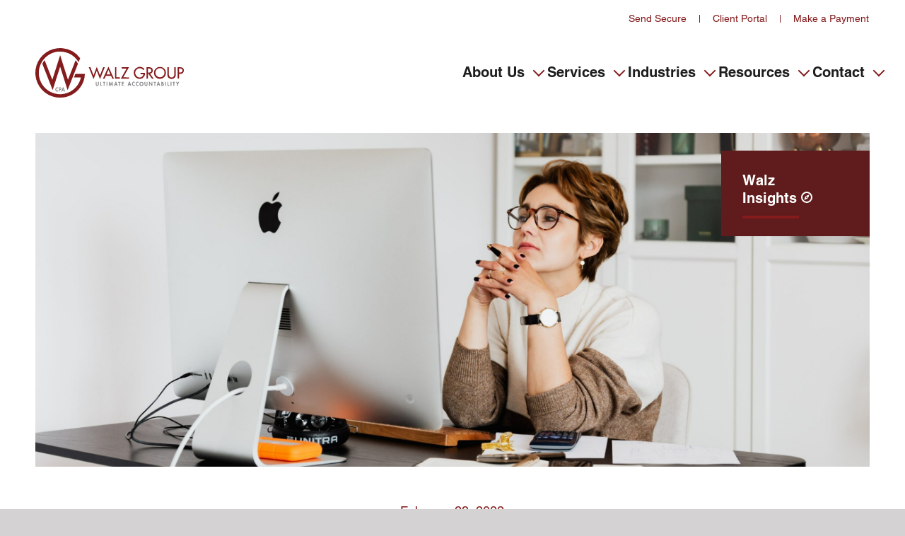

--- FILE ---
content_type: text/html; charset=UTF-8
request_url: https://www.walzgroupcpa.com/post/due-diligence-considerations-when-buying-a-business/
body_size: 12910
content:
<!doctype html>
<html lang="en-US">
<head>
	<meta charset="UTF-8">
	<meta name="viewport" content="width=device-width, initial-scale=1">
	<link rel="profile" href="http://gmpg.org/xfn/11">

	<title>Due Diligence Considerations when Buying a Business - Walz Group</title>
	<style>img:is([sizes="auto" i], [sizes^="auto," i]) { contain-intrinsic-size: 3000px 1500px }</style>
	<meta name="dc.title" content="Due Diligence Considerations when Buying a Business - Walz Group">
<meta name="dc.relation" content="https://www.walzgroupcpa.com/post/due-diligence-considerations-when-buying-a-business/">
<meta name="dc.source" content="https://www.walzgroupcpa.com/">
<meta name="dc.language" content="en_US">
<meta name="robots" content="index, follow, max-snippet:-1, max-image-preview:large, max-video-preview:-1">
<link rel="canonical" href="https://www.walzgroupcpa.com/post/due-diligence-considerations-when-buying-a-business/">
<meta property="og:url" content="https://www.walzgroupcpa.com/post/due-diligence-considerations-when-buying-a-business/">
<meta property="og:site_name" content="Walz Group">
<meta property="og:locale" content="en_US">
<meta property="og:type" content="article">
<meta property="article:author" content="https://www.facebook.com/WalzGroupCPA">
<meta property="article:publisher" content="https://www.facebook.com/WalzGroupCPA">
<meta property="article:section" content="Walz Insights">
<meta property="og:title" content="Due Diligence Considerations when Buying a Business - Walz Group">
<meta name="twitter:card" content="summary">
<meta name="twitter:site" content="https://twitter.com/walzgroupcpa">
<meta name="twitter:creator" content="https://twitter.com/walzgroupcpa">
<meta name="twitter:title" content="Due Diligence Considerations when Buying a Business - Walz Group">
<link rel='dns-prefetch' href='//maps.googleapis.com' />
<link rel='dns-prefetch' href='//stats.wp.com' />
<script type="application/ld+json">{"@context":"https:\/\/schema.org\/","@type":"Article","datePublished":"2022-02-23T13:59:49-05:00","dateModified":"2022-02-23T13:59:49-05:00","mainEntityOfPage":{"@type":"WebPage","@id":"https:\/\/www.walzgroupcpa.com\/post\/due-diligence-considerations-when-buying-a-business\/"},"headline":"Due Diligence Considerations when Buying a Business","author":{"@type":"Person","name":"Walz Group","url":"https:\/\/www.walzgroupcpa.com\/post\/author\/faithishler\/"},"publisher":{"@type":"Organization","name":"Walz Group","logo":{"@type":"ImageObject","url":"https:\/\/www.walzgroupcpa.com\/wp-content\/uploads\/2023\/06\/WALZlogo_WALZ_red_seal.jpg-copy-for-Intagram.jpg","width":"110","height":"110"},"sameAs":["https:\/\/www.facebook.com\/WalzGroupCPA","https:\/\/twitter.com\/https:\/\/twitter.com\/walzgroupcpa","https:\/\/www.instagram.com\/walzgroupcpa\/","https:\/\/www.youtube.com\/channel\/UCwhh8oGCg0dvI7MJRe_pI1w","https:\/\/www.linkedin.com\/company\/walz-group-cpas-and-consultants"]}}</script>
<script type="application/ld+json">{"@context":"https:\/\/schema.org\/","@type":"BlogPosting","datePublished":"2022-02-23T13:59:49-05:00","dateModified":"2022-02-23T13:59:49-05:00","mainEntityOfPage":{"@type":"WebPage","@id":"https:\/\/www.walzgroupcpa.com\/post\/due-diligence-considerations-when-buying-a-business\/"},"headline":"Due Diligence Considerations when Buying a Business","author":{"@type":"Person","name":"Faith Ishler","url":"https:\/\/www.walzgroupcpa.com\/post\/author\/faithishler\/"},"publisher":{"@type":"Organization","name":"Walz Group","logo":{"@type":"ImageObject","url":"https:\/\/www.walzgroupcpa.com\/wp-content\/uploads\/2023\/06\/WALZlogo_WALZ_red_seal.jpg-copy-for-Intagram.jpg","width":"110","height":"110"},"sameAs":["https:\/\/www.facebook.com\/WalzGroupCPA","https:\/\/twitter.com\/https:\/\/twitter.com\/walzgroupcpa","https:\/\/www.instagram.com\/walzgroupcpa\/","https:\/\/www.youtube.com\/channel\/UCwhh8oGCg0dvI7MJRe_pI1w","https:\/\/www.linkedin.com\/company\/walz-group-cpas-and-consultants"]}}</script>
<style id='classic-theme-styles-inline-css'>
/*! This file is auto-generated */
.wp-block-button__link{color:#fff;background-color:#32373c;border-radius:9999px;box-shadow:none;text-decoration:none;padding:calc(.667em + 2px) calc(1.333em + 2px);font-size:1.125em}.wp-block-file__button{background:#32373c;color:#fff;text-decoration:none}
</style>
<style id='safe-svg-svg-icon-style-inline-css'>
.safe-svg-cover{text-align:center}.safe-svg-cover .safe-svg-inside{display:inline-block;max-width:100%}.safe-svg-cover svg{fill:currentColor;height:100%;max-height:100%;max-width:100%;width:100%}

</style>
<link rel='stylesheet' id='mediaelement-css' href='https://www.walzgroupcpa.com/wp-includes/js/mediaelement/mediaelementplayer-legacy.min.css?ver=4.2.17' media='all' />
<link rel='stylesheet' id='wp-mediaelement-css' href='https://www.walzgroupcpa.com/wp-includes/js/mediaelement/wp-mediaelement.min.css?ver=6.8.3' media='all' />
<style id='jetpack-sharing-buttons-style-inline-css'>
.jetpack-sharing-buttons__services-list{display:flex;flex-direction:row;flex-wrap:wrap;gap:0;list-style-type:none;margin:5px;padding:0}.jetpack-sharing-buttons__services-list.has-small-icon-size{font-size:12px}.jetpack-sharing-buttons__services-list.has-normal-icon-size{font-size:16px}.jetpack-sharing-buttons__services-list.has-large-icon-size{font-size:24px}.jetpack-sharing-buttons__services-list.has-huge-icon-size{font-size:36px}@media print{.jetpack-sharing-buttons__services-list{display:none!important}}.editor-styles-wrapper .wp-block-jetpack-sharing-buttons{gap:0;padding-inline-start:0}ul.jetpack-sharing-buttons__services-list.has-background{padding:1.25em 2.375em}
</style>
<style id='wpseopress-local-business-style-inline-css'>
span.wp-block-wpseopress-local-business-field{margin-right:8px}

</style>
<style id='wpseopress-table-of-contents-style-inline-css'>
.wp-block-wpseopress-table-of-contents li.active>a{font-weight:bold}

</style>
<style id='global-styles-inline-css'>
:root{--wp--preset--aspect-ratio--square: 1;--wp--preset--aspect-ratio--4-3: 4/3;--wp--preset--aspect-ratio--3-4: 3/4;--wp--preset--aspect-ratio--3-2: 3/2;--wp--preset--aspect-ratio--2-3: 2/3;--wp--preset--aspect-ratio--16-9: 16/9;--wp--preset--aspect-ratio--9-16: 9/16;--wp--preset--color--black: #000000;--wp--preset--color--cyan-bluish-gray: #abb8c3;--wp--preset--color--white: #ffffff;--wp--preset--color--pale-pink: #f78da7;--wp--preset--color--vivid-red: #cf2e2e;--wp--preset--color--luminous-vivid-orange: #ff6900;--wp--preset--color--luminous-vivid-amber: #fcb900;--wp--preset--color--light-green-cyan: #7bdcb5;--wp--preset--color--vivid-green-cyan: #00d084;--wp--preset--color--pale-cyan-blue: #8ed1fc;--wp--preset--color--vivid-cyan-blue: #0693e3;--wp--preset--color--vivid-purple: #9b51e0;--wp--preset--gradient--vivid-cyan-blue-to-vivid-purple: linear-gradient(135deg,rgba(6,147,227,1) 0%,rgb(155,81,224) 100%);--wp--preset--gradient--light-green-cyan-to-vivid-green-cyan: linear-gradient(135deg,rgb(122,220,180) 0%,rgb(0,208,130) 100%);--wp--preset--gradient--luminous-vivid-amber-to-luminous-vivid-orange: linear-gradient(135deg,rgba(252,185,0,1) 0%,rgba(255,105,0,1) 100%);--wp--preset--gradient--luminous-vivid-orange-to-vivid-red: linear-gradient(135deg,rgba(255,105,0,1) 0%,rgb(207,46,46) 100%);--wp--preset--gradient--very-light-gray-to-cyan-bluish-gray: linear-gradient(135deg,rgb(238,238,238) 0%,rgb(169,184,195) 100%);--wp--preset--gradient--cool-to-warm-spectrum: linear-gradient(135deg,rgb(74,234,220) 0%,rgb(151,120,209) 20%,rgb(207,42,186) 40%,rgb(238,44,130) 60%,rgb(251,105,98) 80%,rgb(254,248,76) 100%);--wp--preset--gradient--blush-light-purple: linear-gradient(135deg,rgb(255,206,236) 0%,rgb(152,150,240) 100%);--wp--preset--gradient--blush-bordeaux: linear-gradient(135deg,rgb(254,205,165) 0%,rgb(254,45,45) 50%,rgb(107,0,62) 100%);--wp--preset--gradient--luminous-dusk: linear-gradient(135deg,rgb(255,203,112) 0%,rgb(199,81,192) 50%,rgb(65,88,208) 100%);--wp--preset--gradient--pale-ocean: linear-gradient(135deg,rgb(255,245,203) 0%,rgb(182,227,212) 50%,rgb(51,167,181) 100%);--wp--preset--gradient--electric-grass: linear-gradient(135deg,rgb(202,248,128) 0%,rgb(113,206,126) 100%);--wp--preset--gradient--midnight: linear-gradient(135deg,rgb(2,3,129) 0%,rgb(40,116,252) 100%);--wp--preset--font-size--small: 13px;--wp--preset--font-size--medium: 20px;--wp--preset--font-size--large: 36px;--wp--preset--font-size--x-large: 42px;--wp--preset--spacing--20: 0.44rem;--wp--preset--spacing--30: 0.67rem;--wp--preset--spacing--40: 1rem;--wp--preset--spacing--50: 1.5rem;--wp--preset--spacing--60: 2.25rem;--wp--preset--spacing--70: 3.38rem;--wp--preset--spacing--80: 5.06rem;--wp--preset--shadow--natural: 6px 6px 9px rgba(0, 0, 0, 0.2);--wp--preset--shadow--deep: 12px 12px 50px rgba(0, 0, 0, 0.4);--wp--preset--shadow--sharp: 6px 6px 0px rgba(0, 0, 0, 0.2);--wp--preset--shadow--outlined: 6px 6px 0px -3px rgba(255, 255, 255, 1), 6px 6px rgba(0, 0, 0, 1);--wp--preset--shadow--crisp: 6px 6px 0px rgba(0, 0, 0, 1);}:where(.is-layout-flex){gap: 0.5em;}:where(.is-layout-grid){gap: 0.5em;}body .is-layout-flex{display: flex;}.is-layout-flex{flex-wrap: wrap;align-items: center;}.is-layout-flex > :is(*, div){margin: 0;}body .is-layout-grid{display: grid;}.is-layout-grid > :is(*, div){margin: 0;}:where(.wp-block-columns.is-layout-flex){gap: 2em;}:where(.wp-block-columns.is-layout-grid){gap: 2em;}:where(.wp-block-post-template.is-layout-flex){gap: 1.25em;}:where(.wp-block-post-template.is-layout-grid){gap: 1.25em;}.has-black-color{color: var(--wp--preset--color--black) !important;}.has-cyan-bluish-gray-color{color: var(--wp--preset--color--cyan-bluish-gray) !important;}.has-white-color{color: var(--wp--preset--color--white) !important;}.has-pale-pink-color{color: var(--wp--preset--color--pale-pink) !important;}.has-vivid-red-color{color: var(--wp--preset--color--vivid-red) !important;}.has-luminous-vivid-orange-color{color: var(--wp--preset--color--luminous-vivid-orange) !important;}.has-luminous-vivid-amber-color{color: var(--wp--preset--color--luminous-vivid-amber) !important;}.has-light-green-cyan-color{color: var(--wp--preset--color--light-green-cyan) !important;}.has-vivid-green-cyan-color{color: var(--wp--preset--color--vivid-green-cyan) !important;}.has-pale-cyan-blue-color{color: var(--wp--preset--color--pale-cyan-blue) !important;}.has-vivid-cyan-blue-color{color: var(--wp--preset--color--vivid-cyan-blue) !important;}.has-vivid-purple-color{color: var(--wp--preset--color--vivid-purple) !important;}.has-black-background-color{background-color: var(--wp--preset--color--black) !important;}.has-cyan-bluish-gray-background-color{background-color: var(--wp--preset--color--cyan-bluish-gray) !important;}.has-white-background-color{background-color: var(--wp--preset--color--white) !important;}.has-pale-pink-background-color{background-color: var(--wp--preset--color--pale-pink) !important;}.has-vivid-red-background-color{background-color: var(--wp--preset--color--vivid-red) !important;}.has-luminous-vivid-orange-background-color{background-color: var(--wp--preset--color--luminous-vivid-orange) !important;}.has-luminous-vivid-amber-background-color{background-color: var(--wp--preset--color--luminous-vivid-amber) !important;}.has-light-green-cyan-background-color{background-color: var(--wp--preset--color--light-green-cyan) !important;}.has-vivid-green-cyan-background-color{background-color: var(--wp--preset--color--vivid-green-cyan) !important;}.has-pale-cyan-blue-background-color{background-color: var(--wp--preset--color--pale-cyan-blue) !important;}.has-vivid-cyan-blue-background-color{background-color: var(--wp--preset--color--vivid-cyan-blue) !important;}.has-vivid-purple-background-color{background-color: var(--wp--preset--color--vivid-purple) !important;}.has-black-border-color{border-color: var(--wp--preset--color--black) !important;}.has-cyan-bluish-gray-border-color{border-color: var(--wp--preset--color--cyan-bluish-gray) !important;}.has-white-border-color{border-color: var(--wp--preset--color--white) !important;}.has-pale-pink-border-color{border-color: var(--wp--preset--color--pale-pink) !important;}.has-vivid-red-border-color{border-color: var(--wp--preset--color--vivid-red) !important;}.has-luminous-vivid-orange-border-color{border-color: var(--wp--preset--color--luminous-vivid-orange) !important;}.has-luminous-vivid-amber-border-color{border-color: var(--wp--preset--color--luminous-vivid-amber) !important;}.has-light-green-cyan-border-color{border-color: var(--wp--preset--color--light-green-cyan) !important;}.has-vivid-green-cyan-border-color{border-color: var(--wp--preset--color--vivid-green-cyan) !important;}.has-pale-cyan-blue-border-color{border-color: var(--wp--preset--color--pale-cyan-blue) !important;}.has-vivid-cyan-blue-border-color{border-color: var(--wp--preset--color--vivid-cyan-blue) !important;}.has-vivid-purple-border-color{border-color: var(--wp--preset--color--vivid-purple) !important;}.has-vivid-cyan-blue-to-vivid-purple-gradient-background{background: var(--wp--preset--gradient--vivid-cyan-blue-to-vivid-purple) !important;}.has-light-green-cyan-to-vivid-green-cyan-gradient-background{background: var(--wp--preset--gradient--light-green-cyan-to-vivid-green-cyan) !important;}.has-luminous-vivid-amber-to-luminous-vivid-orange-gradient-background{background: var(--wp--preset--gradient--luminous-vivid-amber-to-luminous-vivid-orange) !important;}.has-luminous-vivid-orange-to-vivid-red-gradient-background{background: var(--wp--preset--gradient--luminous-vivid-orange-to-vivid-red) !important;}.has-very-light-gray-to-cyan-bluish-gray-gradient-background{background: var(--wp--preset--gradient--very-light-gray-to-cyan-bluish-gray) !important;}.has-cool-to-warm-spectrum-gradient-background{background: var(--wp--preset--gradient--cool-to-warm-spectrum) !important;}.has-blush-light-purple-gradient-background{background: var(--wp--preset--gradient--blush-light-purple) !important;}.has-blush-bordeaux-gradient-background{background: var(--wp--preset--gradient--blush-bordeaux) !important;}.has-luminous-dusk-gradient-background{background: var(--wp--preset--gradient--luminous-dusk) !important;}.has-pale-ocean-gradient-background{background: var(--wp--preset--gradient--pale-ocean) !important;}.has-electric-grass-gradient-background{background: var(--wp--preset--gradient--electric-grass) !important;}.has-midnight-gradient-background{background: var(--wp--preset--gradient--midnight) !important;}.has-small-font-size{font-size: var(--wp--preset--font-size--small) !important;}.has-medium-font-size{font-size: var(--wp--preset--font-size--medium) !important;}.has-large-font-size{font-size: var(--wp--preset--font-size--large) !important;}.has-x-large-font-size{font-size: var(--wp--preset--font-size--x-large) !important;}
:where(.wp-block-post-template.is-layout-flex){gap: 1.25em;}:where(.wp-block-post-template.is-layout-grid){gap: 1.25em;}
:where(.wp-block-columns.is-layout-flex){gap: 2em;}:where(.wp-block-columns.is-layout-grid){gap: 2em;}
:root :where(.wp-block-pullquote){font-size: 1.5em;line-height: 1.6;}
</style>
<link rel='stylesheet' id='walz-style-css' href='https://www.walzgroupcpa.com/wp-content/themes/walz-group/style.min.css?ver=1.1.0' media='all' />
<link rel='stylesheet' id='tower-css' href='https://www.walzgroupcpa.com/wp-content/themes/walz-group/style-tower.css?ver=1.1.0' media='all' />
<link rel='stylesheet' id='walz-vendor-style-css' href='https://www.walzgroupcpa.com/wp-content/themes/walz-group/css/vendor.min.css?ver=1.1.0' media='all' />
	<style>img#wpstats{display:none}</style>
		<link rel="icon" type="image/x-icon" href="https://www.walzgroupcpa.com/wp-content/themes/walz-group/images/favicon.ico" /><script src="/wp-content/mu-plugins/captaincore-analytics.js" data-site="HKODIZPR" defer></script>

	    
    <meta name="description" content="Buyers of businesses generally prefer to arrange for an asset purchase transaction, instead of purchasing an ownership interest in the target business entity." />    
    <meta property="og:title" content="Due Diligence Considerations when Buying a Business - Walz Group" />
    <meta property="og:type" content="website" />
    <meta property="og:url" content="https://www.walzgroupcpa.com/post/due-diligence-considerations-when-buying-a-business/" />
        <meta property="og:image" content="https://www.walzgroupcpa.com/wp-content/uploads/2022/02/Due-Diligence-scaled.jpg" />
    <meta property="og:image:alt" content="" />
    <meta property="og:image:type" content="image/jpeg" />
    <meta property="og:image:width" content="2560" />
    <meta property="og:image:height" content="1707" />
        <meta property="og:description" content="Buyers of businesses generally prefer to arrange for an asset purchase transaction, instead of purchasing an ownership interest in the target business entity." />
    <meta property="og:site_name" content="Walz Group" />
    
        
    	<!-- Google Tag Manager -->
<script>(function(w,d,s,l,i){w[l]=w[l]||[];w[l].push({'gtm.start':
new Date().getTime(),event:'gtm.js'});var f=d.getElementsByTagName(s)[0],
j=d.createElement(s),dl=l!='dataLayer'?'&l='+l:'';j.async=true;j.src=
'https://www.googletagmanager.com/gtm.js?id='+i+dl;f.parentNode.insertBefore(j,f);
})(window,document,'script','dataLayer','GTM-TGV7D9B');</script>
<!-- End Google Tag Manager -->
        
    <script> </script><!-- to prevent Chrome bug https://bugs.chromium.org/p/chromium/issues/detail?id=332189 -->
</head>

<body class="wp-singular post-template-default single single-post postid-7093 single-format-standard wp-theme-walz-group">
<div id="page" class="site">
	<main id="content" class="site-content">

<section class="section section_y_xs site-subheader" aria-label="Sub-Header">
    <div class="section__content section__content_x_sm"><ul id="menu-secondary-menu" class="menu"><li id="menu-item-13136" class="menu-item menu-item-type-custom menu-item-object-custom menu-item-13136"><a target="_blank" href="https://walzgroupcpa.sharefile.com/share/filedrop">Send Secure</a></li>
<li id="menu-item-13137" class="menu-item menu-item-type-custom menu-item-object-custom menu-item-13137"><a target="_blank" href="https://walzgroupcpa.sharefile.com/Authentication/Login">Client Portal</a></li>
<li id="menu-item-13138" class="menu-item menu-item-type-post_type menu-item-object-page menu-item-13138"><a href="https://www.walzgroupcpa.com/make-a-payment/">Make a Payment</a></li>
</ul></div></section><header class="section section_top_xs section_bottom_none">
    <div class="section__content section__content_x_sm">
        <div class="site-header">
            <div class="site-header__item">
                <a href="https://www.walzgroupcpa.com" class="site-header__home">
                                        <img src="https://www.walzgroupcpa.com/wp-content/themes/walz-group/images/logo_red.svg" width="187" height="62" alt="Walz Group CPA" class="site-header__logo" />
                                    </a>
            </div>
            <div class="site-header__item site-header__item_nav">
                <nav class="main-nav main-nav_desktop"><ul id="menu-main-navigation" class="menu"><li id="menu-item-13108" class="menu-item menu-item-type-post_type menu-item-object-page menu-item-has-children menu-item-13108"><a href="https://www.walzgroupcpa.com/about/">About Us</a>
<ul class="sub-menu">
	<li id="menu-item-13109" class="menu-item menu-item-type-post_type menu-item-object-page menu-item-13109"><a href="https://www.walzgroupcpa.com/about/team/">Leadership Team</a></li>
	<li id="menu-item-13110" class="menu-item menu-item-type-post_type menu-item-object-page menu-item-13110"><a href="https://www.walzgroupcpa.com/careers/">Careers</a></li>
</ul>
</li>
<li id="menu-item-13129" class="menu-item menu-item-type-post_type menu-item-object-page menu-item-has-children menu-item-13129"><a href="https://www.walzgroupcpa.com/services/">Services</a>
<ul class="sub-menu">
	<li id="menu-item-13131" class="menu-item menu-item-type-post_type menu-item-object-page menu-item-13131"><a href="https://www.walzgroupcpa.com/services/advisory/">Advisory</a></li>
	<li id="menu-item-13130" class="menu-item menu-item-type-post_type menu-item-object-page menu-item-13130"><a href="https://www.walzgroupcpa.com/services/assurance/">Assurance</a></li>
	<li id="menu-item-13134" class="menu-item menu-item-type-post_type menu-item-object-page menu-item-13134"><a href="https://www.walzgroupcpa.com/services/tax/">Tax</a></li>
	<li id="menu-item-13132" class="menu-item menu-item-type-post_type menu-item-object-page menu-item-13132"><a href="https://www.walzgroupcpa.com/services/outsourced-services/">Outsourced Services</a></li>
	<li id="menu-item-13149" class="menu-item menu-item-type-post_type menu-item-object-page menu-item-13149"><a href="https://www.walzgroupcpa.com/services/rd-tax-credit-services-in-lancaster-pa/">R&#038;D Tax Credit Services</a></li>
</ul>
</li>
<li id="menu-item-13114" class="menu-item menu-item-type-post_type menu-item-object-page menu-item-has-children menu-item-13114"><a href="https://www.walzgroupcpa.com/industries/">Industries</a>
<ul class="sub-menu">
	<li id="menu-item-13117" class="menu-item menu-item-type-post_type menu-item-object-page menu-item-13117"><a href="https://www.walzgroupcpa.com/industries/live-event/">Live Event</a></li>
	<li id="menu-item-13115" class="menu-item menu-item-type-post_type menu-item-object-page menu-item-13115"><a href="https://www.walzgroupcpa.com/industries/construction/">Construction</a></li>
	<li id="menu-item-13118" class="menu-item menu-item-type-post_type menu-item-object-page menu-item-13118"><a href="https://www.walzgroupcpa.com/industries/manufacturing/">Manufacturing</a></li>
	<li id="menu-item-13119" class="menu-item menu-item-type-post_type menu-item-object-page menu-item-13119"><a href="https://www.walzgroupcpa.com/industries/non-profit/">Not-For-Profit</a></li>
	<li id="menu-item-13121" class="menu-item menu-item-type-post_type menu-item-object-page menu-item-13121"><a href="https://www.walzgroupcpa.com/industries/professional-services/">Professional Services</a></li>
	<li id="menu-item-13116" class="menu-item menu-item-type-post_type menu-item-object-page menu-item-13116"><a href="https://www.walzgroupcpa.com/industries/healthcare/">Healthcare</a></li>
	<li id="menu-item-13120" class="menu-item menu-item-type-post_type menu-item-object-page menu-item-13120"><a href="https://www.walzgroupcpa.com/industries/other/">Other Industries</a></li>
</ul>
</li>
<li id="menu-item-13123" class="menu-item menu-item-type-post_type menu-item-object-page menu-item-has-children menu-item-13123"><a href="https://www.walzgroupcpa.com/resources/">Resources</a>
<ul class="sub-menu">
	<li id="menu-item-13128" class="menu-item menu-item-type-post_type menu-item-object-page menu-item-13128"><a href="https://www.walzgroupcpa.com/safesend/">SafeSend Returns</a></li>
	<li id="menu-item-13135" class="menu-item menu-item-type-post_type menu-item-object-page menu-item-13135"><a href="https://www.walzgroupcpa.com/templates/">Templates</a></li>
	<li id="menu-item-13127" class="menu-item menu-item-type-post_type menu-item-object-page menu-item-13127"><a href="https://www.walzgroupcpa.com/resources/walz-insights/">Walz Insights</a></li>
	<li id="menu-item-13124" class="menu-item menu-item-type-post_type menu-item-object-page menu-item-13124"><a href="https://www.walzgroupcpa.com/resources/case-studies/">Case Studies</a></li>
	<li id="menu-item-13125" class="menu-item menu-item-type-post_type menu-item-object-page menu-item-13125"><a href="https://www.walzgroupcpa.com/resources/industry-news/">Industry News</a></li>
	<li id="menu-item-13126" class="menu-item menu-item-type-post_type menu-item-object-page menu-item-13126"><a href="https://www.walzgroupcpa.com/resources/walz-news/">Walz Group News</a></li>
</ul>
</li>
<li id="menu-item-13112" class="menu-item menu-item-type-post_type menu-item-object-page menu-item-has-children menu-item-13112"><a href="https://www.walzgroupcpa.com/contact/">Contact</a>
<ul class="sub-menu">
	<li id="menu-item-13113" class="menu-item menu-item-type-post_type menu-item-object-page menu-item-13113"><a href="https://www.walzgroupcpa.com/contact/newsletter/">Industry Insights</a></li>
</ul>
</li>
</ul></nav>                <button type="button" class="menu-button menu-button_open bg-image bg-image_size_contain" aria-controls="mobile-menu" aria-expanded="false">
                    <span class="screen-reader-text">Menu</span>
                </button>
            </div>
        </div>
    </div>
</header>

<div id="mobile-menu" class="mobile-menu">
    <div class="mobile-menu__top">
        <div class="section section_top_xs section_bottom_sm">
            <div class="section__content section__content_x_sm">
                <div class="site-header">
                    <div class="site-header__item">
                        <a href="https://www.walzgroupcpa.com" class="site-header__home">
                            <img src="https://www.walzgroupcpa.com/wp-content/themes/walz-group/images/logo_white.svg" width="187" height="62" alt="Walz Group CPA" class="site-header__logo" />
                        </a>
                    </div>
                    <div class="site-header__item site-header__item_nav">
                        <button type="button" class="menu-button menu-button_close bg-image bg-image_size_contain" aria-controls="mobile-menu" aria-expanded="false">
                            <span class="screen-reader-text">Menu</span>
                        </button>
                    </div>
                </div>
            </div>
        </div>
    </div>
    <div class="mobile-menu__main">
        <div class="mobile-menu__content">
            <div class="section section_y_sm">
                <div class="section__content">
                    <nav class="main-nav main-nav_white"><ul id="menu-main-navigation-1" class="menu"><li id="menu-item-13108" class=" menu-item menu-item-type-post_type menu-item-object-page menu-item-has-children menu-item-13108" aria-hidden="true"><a href="https://www.walzgroupcpa.com/about/">About Us</a><button class="hide-show-sub-menu" role="button" aria-label="Hide Show Menus"></button><div class="accordion-wrap">
<ul class="sub-menu">
<li id="menu-item-13109" class=" menu-item menu-item-type-post_type menu-item-object-page menu-item-13109" aria-hidden="true"><a href="https://www.walzgroupcpa.com/about/team/">Leadership Team</a></li>
<li id="menu-item-13110" class=" menu-item menu-item-type-post_type menu-item-object-page menu-item-13110" aria-hidden="true"><a href="https://www.walzgroupcpa.com/careers/">Careers</a></li>
</ul>
</li>
<li id="menu-item-13129" class=" menu-item menu-item-type-post_type menu-item-object-page menu-item-has-children menu-item-13129" aria-hidden="true"><a href="https://www.walzgroupcpa.com/services/">Services</a><button class="hide-show-sub-menu" role="button" aria-label="Hide Show Menus"></button><div class="accordion-wrap">
<ul class="sub-menu">
<li id="menu-item-13131" class=" menu-item menu-item-type-post_type menu-item-object-page menu-item-13131" aria-hidden="true"><a href="https://www.walzgroupcpa.com/services/advisory/">Advisory</a></li>
<li id="menu-item-13130" class=" menu-item menu-item-type-post_type menu-item-object-page menu-item-13130" aria-hidden="true"><a href="https://www.walzgroupcpa.com/services/assurance/">Assurance</a></li>
<li id="menu-item-13134" class=" menu-item menu-item-type-post_type menu-item-object-page menu-item-13134" aria-hidden="true"><a href="https://www.walzgroupcpa.com/services/tax/">Tax</a></li>
<li id="menu-item-13132" class=" menu-item menu-item-type-post_type menu-item-object-page menu-item-13132" aria-hidden="true"><a href="https://www.walzgroupcpa.com/services/outsourced-services/">Outsourced Services</a></li>
<li id="menu-item-13149" class=" menu-item menu-item-type-post_type menu-item-object-page menu-item-13149" aria-hidden="true"><a href="https://www.walzgroupcpa.com/services/rd-tax-credit-services-in-lancaster-pa/">R&#038;D Tax Credit Services</a></li>
</ul>
</li>
<li id="menu-item-13114" class=" menu-item menu-item-type-post_type menu-item-object-page menu-item-has-children menu-item-13114" aria-hidden="true"><a href="https://www.walzgroupcpa.com/industries/">Industries</a><button class="hide-show-sub-menu" role="button" aria-label="Hide Show Menus"></button><div class="accordion-wrap">
<ul class="sub-menu">
<li id="menu-item-13117" class=" menu-item menu-item-type-post_type menu-item-object-page menu-item-13117" aria-hidden="true"><a href="https://www.walzgroupcpa.com/industries/live-event/">Live Event</a></li>
<li id="menu-item-13115" class=" menu-item menu-item-type-post_type menu-item-object-page menu-item-13115" aria-hidden="true"><a href="https://www.walzgroupcpa.com/industries/construction/">Construction</a></li>
<li id="menu-item-13118" class=" menu-item menu-item-type-post_type menu-item-object-page menu-item-13118" aria-hidden="true"><a href="https://www.walzgroupcpa.com/industries/manufacturing/">Manufacturing</a></li>
<li id="menu-item-13119" class=" menu-item menu-item-type-post_type menu-item-object-page menu-item-13119" aria-hidden="true"><a href="https://www.walzgroupcpa.com/industries/non-profit/">Not-For-Profit</a></li>
<li id="menu-item-13121" class=" menu-item menu-item-type-post_type menu-item-object-page menu-item-13121" aria-hidden="true"><a href="https://www.walzgroupcpa.com/industries/professional-services/">Professional Services</a></li>
<li id="menu-item-13116" class=" menu-item menu-item-type-post_type menu-item-object-page menu-item-13116" aria-hidden="true"><a href="https://www.walzgroupcpa.com/industries/healthcare/">Healthcare</a></li>
<li id="menu-item-13120" class=" menu-item menu-item-type-post_type menu-item-object-page menu-item-13120" aria-hidden="true"><a href="https://www.walzgroupcpa.com/industries/other/">Other Industries</a></li>
</ul>
</li>
<li id="menu-item-13123" class=" menu-item menu-item-type-post_type menu-item-object-page menu-item-has-children menu-item-13123" aria-hidden="true"><a href="https://www.walzgroupcpa.com/resources/">Resources</a><button class="hide-show-sub-menu" role="button" aria-label="Hide Show Menus"></button><div class="accordion-wrap">
<ul class="sub-menu">
<li id="menu-item-13128" class=" menu-item menu-item-type-post_type menu-item-object-page menu-item-13128" aria-hidden="true"><a href="https://www.walzgroupcpa.com/safesend/">SafeSend Returns</a></li>
<li id="menu-item-13135" class=" menu-item menu-item-type-post_type menu-item-object-page menu-item-13135" aria-hidden="true"><a href="https://www.walzgroupcpa.com/templates/">Templates</a></li>
<li id="menu-item-13127" class=" menu-item menu-item-type-post_type menu-item-object-page menu-item-13127" aria-hidden="true"><a href="https://www.walzgroupcpa.com/resources/walz-insights/">Walz Insights</a></li>
<li id="menu-item-13124" class=" menu-item menu-item-type-post_type menu-item-object-page menu-item-13124" aria-hidden="true"><a href="https://www.walzgroupcpa.com/resources/case-studies/">Case Studies</a></li>
<li id="menu-item-13125" class=" menu-item menu-item-type-post_type menu-item-object-page menu-item-13125" aria-hidden="true"><a href="https://www.walzgroupcpa.com/resources/industry-news/">Industry News</a></li>
<li id="menu-item-13126" class=" menu-item menu-item-type-post_type menu-item-object-page menu-item-13126" aria-hidden="true"><a href="https://www.walzgroupcpa.com/resources/walz-news/">Walz Group News</a></li>
</ul>
</li>
<li id="menu-item-13112" class=" menu-item menu-item-type-post_type menu-item-object-page menu-item-has-children menu-item-13112" aria-hidden="true"><a href="https://www.walzgroupcpa.com/contact/">Contact</a><button class="hide-show-sub-menu" role="button" aria-label="Hide Show Menus"></button><div class="accordion-wrap">
<ul class="sub-menu">
<li id="menu-item-13113" class=" menu-item menu-item-type-post_type menu-item-object-page menu-item-13113" aria-hidden="true"><a href="https://www.walzgroupcpa.com/contact/newsletter/">Industry Insights</a></li>
</ul>
</li>
</ul></nav>                </div>
            </div>
        </div>
    </div>
    <div class="mobile-menu__bottom">
        <div class="section section_y_sm">
            <div class="section__content">
                <nav class="sec-nav"><ul id="menu-secondary-menu-1" class="menu"><li class="menu-item menu-item-type-custom menu-item-object-custom menu-item-13136"><a target="_blank" href="https://walzgroupcpa.sharefile.com/share/filedrop">Send Secure</a></li>
<li class="menu-item menu-item-type-custom menu-item-object-custom menu-item-13137"><a target="_blank" href="https://walzgroupcpa.sharefile.com/Authentication/Login">Client Portal</a></li>
<li class="menu-item menu-item-type-post_type menu-item-object-page menu-item-13138"><a href="https://www.walzgroupcpa.com/make-a-payment/">Make a Payment</a></li>
</ul></nav>            </div>
        </div>
    </div>
</div>

<div class="section section_y_sm">
    <div class="section__content section__content_x_sm">
        <div class="category-intro category-intro_compact category-intro_compass bg-image" style="background-image: url('https://www.walzgroupcpa.com/wp-content/uploads/2022/02/Due-Diligence-scaled.jpg');">
            <a href="https://www.walzgroupcpa.com/resources/walz-insights/" class="category-intro__box">                <p class="category-intro__title title title_sm">
                    <span class="category-intro__title-text">Walz Insights</span>&nbsp;<span class="category-intro__icon bg-image bg-image_size_contain"></span>
                </p>
            </a>        </div>
    </div>
</div>
<div class="section section_y_md section_top_none">
    <div class="section__content section__content_w_sm">
        <div class="post-intro">
            <div class="post-intro__details">
                <div class="post-intro__details-item text">
                    <time datetime="2022-02-23">February 23, 2022</time>
                </div>
                            </div>
            <h1 class="post-intro__title title title_lg">Due Diligence Considerations when Buying a Business</h1>
        </div>
    </div>
</div>


<div class="section section_y_md section_top_none">
    <div class="section__content section__content_w_sm">
        <div class="long-text"><p><span>Buyers of businesses generally prefer to arrange for an asset purchase transaction, instead of purchasing an <i>ownership interest</i> in the target business entity. Why? The primary reason is to avoid exposure to liabilities — both known and unknown — related to the business that&#8217;s being acquired. However, liability avoidance can&#8217;t be assured unless the seller complies with the applicable bulk sales law.</span></p>
<p><span>On the other hand, if you purchase an <i>ownership interest</i> in the target business, the bulk sale law issue doesn&#8217;t apply, but other due diligence procedures may be appropriate. Here&#8217;s a primer on basic due diligence issues if you&#8217;re considering buying a business. The level of diligence differs depending on whether you&#8217;ll purchase the entity&#8217;s assets in bulk or whether you&#8217;ll buy an ownership interest in the target business.</span></p>
<p><span><b>Asset Purchases</b></span></p>
<p><span>There are two main due diligence concerns when purchasing the assets of an entity. The first is compliance with so-called &#8220;bulk sale&#8221; laws. Various federal and state laws have been enacted to protect the interests of creditors and ensure the collection of sales taxes when most or all of the assets of a business are transferred in a bulk sale to a new owner (the buyer). </span></p>
<p><span>If the seller is a state-law legal entity — a corporation, partnership or limited liability company (LLC), including one that&#8217;s treated as a partnership for tax purposes — it might liquidate shortly after the asset sale. Upon liquidation, the entity would distribute the sales proceeds, along with anything else left on the books, to the owner or owners. At that point, there&#8217;s nothing left for the entity&#8217;s creditors to pursue if they haven&#8217;t been paid. To prevent this outcome, credit protection laws require sellers to give creditors notice of asset sales.</span></p>
<p><span>Both the seller and the buyer of business assets in a bulk sale may have to notify state taxing authorities to ensure that applicable sales taxes are paid. The buyer may be required to withhold some of the purchase price until the amount of sales tax due has been determined. If the applicable bulk sale laws aren&#8217;t complied with, creditors and sales tax collectors can &#8220;follow the assets&#8221; to the buyer (the new owner) and make claims against the buyer.</span></p>
<p><span>The second due diligence issue for asset sales relates to conducting a Uniform Commercial Code (UCC) filing search. This search should be done under:</span></p>
<ul>
<li><span></span><span>The official name of the target business,</span></li>
<li><span></span><span>All other names used by the target business, such as &#8220;doing business as&#8221; (DBA) names, and</span></li>
<li><span></span><span>The names of the principal owner(s) and officer(s) of the target business.</span></li>
</ul>
<p><span>A UCC search aims to uncover security interests that have been granted with respect to any assets that you&#8217;re buying. Examples include leases or loans secured by equipment that you&#8217;re buying.</span></p>
<p><span><b>Ownership Interest Purchases</b></span></p>
<p><span>Due diligence procedures are particularly important when purchasing an ownership interest in an entity. The term &#8220;ownership interest&#8221; refers to stock for a corporation, a partnership interest for a partnership or a membership interest for an LLC, including an LLC that&#8217;s treated as a partnership for tax purposes.</span></p>
<p><span>If you arrange to buy an ownership interest (or interests) in the legal entity that&#8217;s used to conduct the target business, focus on protecting yourself from exposure to liabilities. That&#8217;s because when you purchase an ownership interest, the liabilities generally remain &#8220;inside&#8221; the entity and become the new owner&#8217;s problem.</span></p>
<p><span>Similar to the due diligence required for an asset sale, it&#8217;s imperative that buyers of ownership interests conduct a detailed UCC filing search to uncover security interests that have been granted with respect to any assets of the target business entity.</span></p>
<p><span>In addition, buyers should consider the following supplemental due diligence procedures to uncover liabilities that may be undisclosed or understated on the balance sheet of the target business entity:</span></p>
<p><span><b><i>Public records search</i></b>. Inspect local court records to identify undisclosed liens or judgments against the target business or the existence of current or past litigation against the business, its owner(s) or its officer(s).</span></p>
<p><span><b><i>Examination of tax returns</i></b>. Review the target business entity&#8217;s income, payroll, property, sales, use and excise tax returns for several years to identify any exposure to underpaid taxes due to aggressive tax positions. Examples of tax issues that may be uncovered include:</span></p>
<ul>
<li><span></span><span>Whether workers that have been treated as independent contractors should have been classified as employees, with related unpaid federal employment taxes that will become an issue if the business is audited,</span></li>
<li><span></span><span>In the case of a target S corporation, whether all applicable federal income tax rules that allow S corporation status have been complied with,</span></li>
<li><span></span><span>In the case of a target C corporation, whether past tax returns understated tax liabilities, and</span></li>
<li><span></span><span>In the case of a target C or S corporation, whether reasonable compensation has been paid in the past to shareholder-employees.    </span></li>
</ul>
<p><span><b>Review of insurance policy loss payable endorsements</b></span><span>. When insured assets are used as security for borrowings, this will usually show up as a loss payable endorsement on insurance policy declarations pages. Examine these documents to uncover loss payable endorsements that direct the insurance company to pay all or part of the insurance proceeds to a lender if the insured asset is damaged or destroyed.</span></p>
<p><span>It&#8217;s also important to check for the existence of miscellaneous liabilities, such as:</span></p>
<ul>
<li><span></span><span>Liabilities under contractual arrangements (for example, employment contracts, leases, maintenance agreements and warranties),</span></li>
<li><span></span><span>Long-term contracts with major customers or suppliers with terms that are unprofitable or unfavorable to you as the buyer,</span></li>
<li><span></span><span>Obligations under royalty or licensing agreements,</span></li>
<li><span></span><span>Environmental liabilities, and</span></li>
<li><span></span><span>Contingent liabilities due to patent or trademark infringement litigation, employee lawsuits or product liability lawsuits.</span></li>
</ul>
<p><span>For added protection against liability claims, buyers should obtain a general representation by the seller that there are no undisclosed liabilities associated with the target business entity or its assets. This statement can help protect against fraud and misrepresentation by the seller.</span></p>
<p><span><b>Buyer Beware</b></span></p>
<p><span>Business buyers need to protect themselves against business-related liabilities — including those that are understated or undisclosed. The specific due diligence procedures depend on how the deal is structured and the nature of the target entity&#8217;s operations. Consult a business attorney to guide you through the legal aspects of the due diligence process. Then hire a tax pro to review tax returns filed by the target business and suggest tax-smart ways to structure the purchase transaction.</span></p>
<p><span><i>This article appeared in our 2/9/22 issue of </i></span><span><i>The Bottom Line</i></span></p>
</div>
    </div>
</div>

<div class="section section_y_sm section_top_none">
    <div class="section__content section__content_w_sm">
        <div class="post-end">
            <p class="post-end__category text text_wt_bold">
                <a href="https://www.walzgroupcpa.com/resources/walz-insights/" class="post-end__category-link">                    <span class="post-end__category-name">Walz Insights</span>&nbsp;<span class="post-end__category-icon post-end__category-icon_compass bg-image bg-image_size_contain"></span>
                </a>            </p>
        </div>
    </div>
</div>

<div class="section section_bg_gray section_relative section_y_md">
    <div class="section__watermark">
        <div class="bubbles bubbles_bottom bubbles_4">
            <div class="bubbles__item bubbles__item_1">
                <img src="[data-uri]" width="1" height="1" class="bubbles__aspect" aria-hidden="true" />
            </div>
        </div>
    </div>
    <div class="section__content">
        <div class="featured-posts">
                        <div class="accent-title featured-posts__title">
                <h2 class="accent-title__title title title_sm">Related Resources</h2>
            </div>
                                    <div class="featured-posts__grid">
                                                <div class="featured-posts__item">
                    <a href="https://www.walzgroupcpa.com/post/due-diligence-considerations-when-selling-a-business/" class="post-tile post-tile_featured">
        <div class="post-tile__content">
        <h3 class="post-tile__title title title_sm">Due Diligence Considerations When Selling a Business</h3>
        <p class="post-tile__text text text_sm">When selling your business, all parties involved in the sale will require certain due diligence procedures, which take time and patience to get through.</p>
        <p class="post-tile__details text text_sm">
            <time datetime="2022-04-15" class="post-tile__date">April 15, 2022</time>
            <span class="post-tile__icon post-tile__icon_news bg-image bg-image_size_contain" title="Industry News" role="img" aria-label="Industry News"></span>
        </p>
    </div>
</a>
                </div>
                                                                <div class="featured-posts__item">
                    <a href="https://www.walzgroupcpa.com/post/get-ready-for-due-diligence-long-before-a-sale-or-merger/" class="post-tile post-tile_featured">
        <div class="post-tile__content">
        <h3 class="post-tile__title title title_sm">Get Ready for Due Diligence Long Before a Sale or Merger</h3>
        <p class="post-tile__text text text_sm">Mergers and Acquisitions (M&A) can be complicated undertaking, it is important to have the necessary documents prepared and ready to go. Learn more here:</p>
        <p class="post-tile__details text text_sm">
            <time datetime="2023-04-13" class="post-tile__date">April 13, 2023</time>
            <span class="post-tile__icon post-tile__icon_news bg-image bg-image_size_contain" title="Industry News" role="img" aria-label="Industry News"></span>
        </p>
    </div>
</a>
                </div>
                                                                <div class="featured-posts__item">
                    <a href="https://www.walzgroupcpa.com/post/cybersecurity-and-your-retirement-plan-what-sponsors-must-know/" class="post-tile post-tile_featured">
        <div class="post-tile__content">
        <h3 class="post-tile__title title title_sm">Cybersecurity and Your Retirement Plan: What Sponsors Must Know</h3>
        <p class="post-tile__text text text_sm">While many organizations invest heavily in protecting employee and customer data, qualified plans are often left out of cybersecurity discussions—but they shouldn’t be. From data breaches to asset...</p>
        <p class="post-tile__details text text_sm">
            <time datetime="2025-09-19" class="post-tile__date">September 19, 2025</time>
            <span class="post-tile__icon post-tile__icon_news bg-image bg-image_size_contain" title="Industry News" role="img" aria-label="Industry News"></span>
        </p>
    </div>
</a>
                </div>
                                            </div>
                                    <div class="featured-posts__link">
                <a href="https://www.walzgroupcpa.com/resources/" target="" class="button">All Resources</a>
            </div>
                    </div>
    </div>
</div>
<!-- Fetched from cache -->

	</main><!-- #content -->

		<footer class="site-footer">
        <div class="site-footer__section">
			<div class="section section_y_md">
				<div class="section__content section__content_x_sm">
					<div class="site-footer__main">
						<div class="site-footer__main-item">
							<a href="https://www.walzgroupcpa.com" class="site-footer__home">
								<img src="https://www.walzgroupcpa.com/wp-content/themes/walz-group/images/logo_gray.svg" width="268" height="89" alt="Walz Group CPA" class="site-footer__logo" />
							</a>
														<div class="site-footer__contact">
								<div class="footer-contact">
																											<p class="footer-contact__item text text_sm">
										<span class="footer-contact__icon footer-contact__icon_location bg-image bg-image_size_contain" role="img" aria-label="Location"></span>
										<a href="https://goo.gl/maps/pcP9jcXGMRHyEF2G7" target="_blank" class="footer-contact__link">										<span class="address">
											<span class="address__line">2929 Lititz Pike</span>
											<span class="address__line">Lititz, PA 17543</span>
										</span>
										</a>									</p>
																		<p class="footer-contact__item text text_sm">
										<span class="footer-contact__icon footer-contact__icon_location bg-image bg-image_size_contain" role="img" aria-label="Location"></span>
										<a href="https://goo.gl/maps/jmTUQ57eVfbwN68Y9" target="_blank" class="footer-contact__link">										<span class="address">
											<span class="address__line">201 Rock Lititz Blvd, Suite #58</span>
											<span class="address__line">Lititz, PA 17543</span>
										</span>
										</a>									</p>
																		<p class="footer-contact__item text text_sm">
										<span class="footer-contact__icon footer-contact__icon_location bg-image bg-image_size_contain" role="img" aria-label="Location"></span>
																				<span class="address">
											<span class="address__line">P.O. Box 5555</span>
											<span class="address__line">Lancaster, PA 17606-5555</span>
										</span>
																			</p>
																																				<p class="footer-contact__item text text_sm">
										<span class="footer-contact__icon footer-contact__icon_phone bg-image bg-image_size_contain" role="img" aria-label="Phone"></span>
										<a href="tel:(717)%20392-8200" class="footer-contact__link">(717) 392-8200</a>
									</p>
																											<p class="footer-contact__item text text_sm">
										<span class="footer-contact__icon footer-contact__icon_fax bg-image bg-image_size_contain" role="img" aria-label="Fax"></span>
										<a href="tel:(717)%20392-3080" class="footer-contact__link">(717) 392-3080</a>
									</p>
																											<p class="footer-contact__item text text_sm">
										<span class="footer-contact__icon footer-contact__icon_email bg-image bg-image_size_contain" role="img" aria-label="Email"></span>
										<a href="mailto:contactwg@walzgroupcpa.com" class="footer-contact__link">contactwg@walzgroupcpa.com</a>
									</p>
																	</div>
							</div>
																					<div class="site-footer__social">
								<div class="social">
																		<div class="social__item">
										<a href="https://www.facebook.com/WalzGroupCPA/" target="_blank" class="social__link">
																						<svg viewBox="0 0 16.23 16.23" focusable="false" class="social__icon social__icon_facebook" aria-label="Facebook">
												<path class="social__icon-fill" d="M15.33,0H.9A.9.9,0,0,0,0,.9H0V15.33a.9.9,0,0,0,.9.9H8.67V9.94H6.56V7.49H8.67V5.69a3,3,0,0,1,2.64-3.23,2.9,2.9,0,0,1,.51,0,17.09,17.09,0,0,1,1.89.1V4.74h-1.3c-1,0-1.22.48-1.22,1.19V7.5h2.43L13.3,9.94H11.19v6.29h4.14a.91.91,0,0,0,.9-.9h0V.9A.9.9,0,0,0,15.33,0Z"/>
											</svg>
																					</a>
									</div>
																		<div class="social__item">
										<a href="https://www.instagram.com/walzgroupcpa/" target="_blank" class="social__link">
																						<svg viewBox="0 0 17.34 17.34" focusable="false" class="social__icon social__icon_instagram" aria-label="Instagram">
												<path class="social__icon-fill" d="M8.67,1.56c2.32,0,2.59,0,3.51.05a4.93,4.93,0,0,1,1.61.3,2.9,2.9,0,0,1,1.64,1.65,4.46,4.46,0,0,1,.3,1.61c0,.92.06,1.19.06,3.51s0,2.59-.06,3.5a4.42,4.42,0,0,1-.3,1.61,2.87,2.87,0,0,1-1.64,1.65,4.93,4.93,0,0,1-1.61.3c-.92,0-1.19,0-3.51,0s-2.59,0-3.5,0a4.89,4.89,0,0,1-1.61-.3,2.86,2.86,0,0,1-1.65-1.65,4.89,4.89,0,0,1-.3-1.61c0-.91-.05-1.19-.05-3.5s0-2.59.05-3.51a4.93,4.93,0,0,1,.3-1.61A2.87,2.87,0,0,1,3.56,1.92a4.42,4.42,0,0,1,1.61-.3c.91-.05,1.19-.06,3.5-.06M8.67,0C6.32,0,6,0,5.1.05A6.58,6.58,0,0,0,3,.45,4.44,4.44,0,0,0,.45,3,6.63,6.63,0,0,0,.05,5.1C0,6,0,6.32,0,8.67s0,2.66.05,3.58a6.63,6.63,0,0,0,.4,2.11A4.43,4.43,0,0,0,3,16.89a6.08,6.08,0,0,0,2.11.4c.92.05,1.22.06,3.57.06s2.65,0,3.58-.06a6,6,0,0,0,2.1-.4,4.43,4.43,0,0,0,2.54-2.53,6.37,6.37,0,0,0,.4-2.11c0-.92.05-1.22.05-3.58s0-2.65-.05-3.57A6.37,6.37,0,0,0,16.89,3,4.47,4.47,0,0,0,14.35.45a6.52,6.52,0,0,0-2.1-.4C11.33,0,11,0,8.67,0Z"/>
												<path class="social__icon-fill" d="M8.67,4.22a4.46,4.46,0,1,0,4.45,4.45A4.45,4.45,0,0,0,8.67,4.22Zm0,7.35a2.9,2.9,0,1,1,2.89-2.9h0A2.89,2.89,0,0,1,8.67,11.57Z"/>
												<circle class="social__icon-fill" cx="13.3" cy="4.04" r="1.04"/>
											</svg>
																					</a>
									</div>
																		<div class="social__item">
										<a href="https://www.linkedin.com/company/walz-group-cpas-and-consultants/" target="_blank" class="social__link">
																						<svg viewBox="0 0 16.21 16.4" focusable="false" class="social__icon social__icon_linkedin" aria-label="LinkedIn">
												<path class="social__icon-fill" d="M14.57,0H1.63A1.64,1.64,0,0,0,0,1.64V14.76A1.64,1.64,0,0,0,1.63,16.4H14.57a1.64,1.64,0,0,0,1.64-1.64h0V1.64A1.64,1.64,0,0,0,14.57,0ZM5.2,13H3V6H5.2ZM4.1,5.1A1.09,1.09,0,1,1,5.28,4,1.08,1.08,0,0,1,4.2,5.1ZM13.17,13H11V9.09c0-.9-.32-1.52-1.1-1.52a1.18,1.18,0,0,0-1.12.81,1.49,1.49,0,0,0-.07.55V13H6.52V8.2c0-.88,0-1.61-.06-2.24H8.35l.1,1h0A2.53,2.53,0,0,1,10.66,5.8c1.43,0,2.51,1,2.51,3Z"/>
											</svg>
																					</a>
									</div>
																		<div class="social__item">
										<a href="https://www.youtube.com/@walzgroupcpa" target="_blank" class="social__link">
																						<svg viewBox="0 0 18.48 13" focusable="false" class="social__icon social__icon_youtube" aria-label="YouTube">
												<path class="social__icon-fill" d="M18.3,2.8A4,4,0,0,0,17.56,1,2.6,2.6,0,0,0,15.71.19C13.13,0,9.25,0,9.25,0h0S5.36,0,2.77.19A2.6,2.6,0,0,0,.92,1,4,4,0,0,0,.18,2.8,28.86,28.86,0,0,0,0,5.8V7.2a28.79,28.79,0,0,0,.18,3A4.07,4.07,0,0,0,.92,12a3.15,3.15,0,0,0,2,.8C4.44,13,9.24,13,9.24,13s3.89,0,6.47-.19A2.67,2.67,0,0,0,17.56,12a4,4,0,0,0,.74-1.83,28.79,28.79,0,0,0,.18-3V5.8a28.86,28.86,0,0,0-.18-3Zm-11,6.1V3.7l5,2.61Z"/>
											</svg>
																					</a>
									</div>
									                                </div>
							</div>
													</div>
						<div class="site-footer__main-item site-footer__main-item_nav">
						<nav class="full-nav"><ul id="menu-main-navigation-2" class="menu"><li class="menu-item menu-item-type-post_type menu-item-object-page menu-item-has-children menu-item-13108"><a href="https://www.walzgroupcpa.com/about/">About Us</a>
<ul class="sub-menu">
	<li class="menu-item menu-item-type-post_type menu-item-object-page menu-item-13109"><a href="https://www.walzgroupcpa.com/about/team/">Leadership Team</a></li>
	<li class="menu-item menu-item-type-post_type menu-item-object-page menu-item-13110"><a href="https://www.walzgroupcpa.com/careers/">Careers</a></li>
</ul>
</li>
<li class="menu-item menu-item-type-post_type menu-item-object-page menu-item-has-children menu-item-13129"><a href="https://www.walzgroupcpa.com/services/">Services</a>
<ul class="sub-menu">
	<li class="menu-item menu-item-type-post_type menu-item-object-page menu-item-13131"><a href="https://www.walzgroupcpa.com/services/advisory/">Advisory</a></li>
	<li class="menu-item menu-item-type-post_type menu-item-object-page menu-item-13130"><a href="https://www.walzgroupcpa.com/services/assurance/">Assurance</a></li>
	<li class="menu-item menu-item-type-post_type menu-item-object-page menu-item-13134"><a href="https://www.walzgroupcpa.com/services/tax/">Tax</a></li>
	<li class="menu-item menu-item-type-post_type menu-item-object-page menu-item-13132"><a href="https://www.walzgroupcpa.com/services/outsourced-services/">Outsourced Services</a></li>
	<li class="menu-item menu-item-type-post_type menu-item-object-page menu-item-13149"><a href="https://www.walzgroupcpa.com/services/rd-tax-credit-services-in-lancaster-pa/">R&#038;D Tax Credit Services</a></li>
</ul>
</li>
<li class="menu-item menu-item-type-post_type menu-item-object-page menu-item-has-children menu-item-13114"><a href="https://www.walzgroupcpa.com/industries/">Industries</a>
<ul class="sub-menu">
	<li class="menu-item menu-item-type-post_type menu-item-object-page menu-item-13117"><a href="https://www.walzgroupcpa.com/industries/live-event/">Live Event</a></li>
	<li class="menu-item menu-item-type-post_type menu-item-object-page menu-item-13115"><a href="https://www.walzgroupcpa.com/industries/construction/">Construction</a></li>
	<li class="menu-item menu-item-type-post_type menu-item-object-page menu-item-13118"><a href="https://www.walzgroupcpa.com/industries/manufacturing/">Manufacturing</a></li>
	<li class="menu-item menu-item-type-post_type menu-item-object-page menu-item-13119"><a href="https://www.walzgroupcpa.com/industries/non-profit/">Not-For-Profit</a></li>
	<li class="menu-item menu-item-type-post_type menu-item-object-page menu-item-13121"><a href="https://www.walzgroupcpa.com/industries/professional-services/">Professional Services</a></li>
	<li class="menu-item menu-item-type-post_type menu-item-object-page menu-item-13116"><a href="https://www.walzgroupcpa.com/industries/healthcare/">Healthcare</a></li>
	<li class="menu-item menu-item-type-post_type menu-item-object-page menu-item-13120"><a href="https://www.walzgroupcpa.com/industries/other/">Other Industries</a></li>
</ul>
</li>
<li class="menu-item menu-item-type-post_type menu-item-object-page menu-item-has-children menu-item-13123"><a href="https://www.walzgroupcpa.com/resources/">Resources</a>
<ul class="sub-menu">
	<li class="menu-item menu-item-type-post_type menu-item-object-page menu-item-13128"><a href="https://www.walzgroupcpa.com/safesend/">SafeSend Returns</a></li>
	<li class="menu-item menu-item-type-post_type menu-item-object-page menu-item-13135"><a href="https://www.walzgroupcpa.com/templates/">Templates</a></li>
	<li class="menu-item menu-item-type-post_type menu-item-object-page menu-item-13127"><a href="https://www.walzgroupcpa.com/resources/walz-insights/">Walz Insights</a></li>
	<li class="menu-item menu-item-type-post_type menu-item-object-page menu-item-13124"><a href="https://www.walzgroupcpa.com/resources/case-studies/">Case Studies</a></li>
	<li class="menu-item menu-item-type-post_type menu-item-object-page menu-item-13125"><a href="https://www.walzgroupcpa.com/resources/industry-news/">Industry News</a></li>
	<li class="menu-item menu-item-type-post_type menu-item-object-page menu-item-13126"><a href="https://www.walzgroupcpa.com/resources/walz-news/">Walz Group News</a></li>
</ul>
</li>
<li class="menu-item menu-item-type-post_type menu-item-object-page menu-item-has-children menu-item-13112"><a href="https://www.walzgroupcpa.com/contact/">Contact</a>
<ul class="sub-menu">
	<li class="menu-item menu-item-type-post_type menu-item-object-page menu-item-13113"><a href="https://www.walzgroupcpa.com/contact/newsletter/">Industry Insights</a></li>
</ul>
</li>
</ul></nav>						</div>
												<div class="site-footer__main-item site-footer__main-item_mobile-contact">
														<div class="site-footer__contact site-footer__contact_mobile">
								<div class="footer-contact">
																											<p class="footer-contact__item text text_sm">
										<span class="footer-contact__icon footer-contact__icon_location bg-image bg-image_size_contain" role="img" aria-label="Location"></span>
										<a href="https://goo.gl/maps/pcP9jcXGMRHyEF2G7" target="_blank" class="footer-contact__link">										<span class="address">
											<span class="address__line">2929 Lititz Pike</span>
											<span class="address__line">Lititz, PA 17543</span>
										</span>
										</a>									</p>
																		<p class="footer-contact__item text text_sm">
										<span class="footer-contact__icon footer-contact__icon_location bg-image bg-image_size_contain" role="img" aria-label="Location"></span>
										<a href="https://goo.gl/maps/jmTUQ57eVfbwN68Y9" target="_blank" class="footer-contact__link">										<span class="address">
											<span class="address__line">201 Rock Lititz Blvd, Suite #58</span>
											<span class="address__line">Lititz, PA 17543</span>
										</span>
										</a>									</p>
																		<p class="footer-contact__item text text_sm">
										<span class="footer-contact__icon footer-contact__icon_location bg-image bg-image_size_contain" role="img" aria-label="Location"></span>
																				<span class="address">
											<span class="address__line">P.O. Box 5555</span>
											<span class="address__line">Lancaster, PA 17606-5555</span>
										</span>
																			</p>
																																				<p class="footer-contact__item text text_sm">
										<span class="footer-contact__icon footer-contact__icon_phone bg-image bg-image_size_contain" role="img" aria-label="Phone"></span>
										<a href="tel:(717)%20392-8200" class="footer-contact__link">(717) 392-8200</a>
									</p>
																											<p class="footer-contact__item text text_sm">
										<span class="footer-contact__icon footer-contact__icon_fax bg-image bg-image_size_contain" role="img" aria-label="Fax"></span>
										<a href="tel:(717)%20392-3080" class="footer-contact__link">(717) 392-3080</a>
									</p>
																											<p class="footer-contact__item text text_sm">
										<span class="footer-contact__icon footer-contact__icon_email bg-image bg-image_size_contain" role="img" aria-label="Email"></span>
										<a href="mailto:contactwg@walzgroupcpa.com" class="footer-contact__link">contactwg@walzgroupcpa.com</a>
									</p>
																	</div>
							</div>
																					<div class="site-footer__social site-footer__social_mobile">
								<div class="social">
																		<div class="social__item">
										<a href="https://www.facebook.com/WalzGroupCPA/" target="_blank" class="social__link">
																						<svg viewBox="0 0 16.23 16.23" focusable="false" class="social__icon social__icon_facebook" aria-label="Facebook">
												<path class="social__icon-fill" d="M15.33,0H.9A.9.9,0,0,0,0,.9H0V15.33a.9.9,0,0,0,.9.9H8.67V9.94H6.56V7.49H8.67V5.69a3,3,0,0,1,2.64-3.23,2.9,2.9,0,0,1,.51,0,17.09,17.09,0,0,1,1.89.1V4.74h-1.3c-1,0-1.22.48-1.22,1.19V7.5h2.43L13.3,9.94H11.19v6.29h4.14a.91.91,0,0,0,.9-.9h0V.9A.9.9,0,0,0,15.33,0Z"/>
											</svg>
																					</a>
									</div>
																		<div class="social__item">
										<a href="https://www.instagram.com/walzgroupcpa/" target="_blank" class="social__link">
																						<svg viewBox="0 0 17.34 17.34" focusable="false" class="social__icon social__icon_instagram" aria-label="Instagram">
												<path class="social__icon-fill" d="M8.67,1.56c2.32,0,2.59,0,3.51.05a4.93,4.93,0,0,1,1.61.3,2.9,2.9,0,0,1,1.64,1.65,4.46,4.46,0,0,1,.3,1.61c0,.92.06,1.19.06,3.51s0,2.59-.06,3.5a4.42,4.42,0,0,1-.3,1.61,2.87,2.87,0,0,1-1.64,1.65,4.93,4.93,0,0,1-1.61.3c-.92,0-1.19,0-3.51,0s-2.59,0-3.5,0a4.89,4.89,0,0,1-1.61-.3,2.86,2.86,0,0,1-1.65-1.65,4.89,4.89,0,0,1-.3-1.61c0-.91-.05-1.19-.05-3.5s0-2.59.05-3.51a4.93,4.93,0,0,1,.3-1.61A2.87,2.87,0,0,1,3.56,1.92a4.42,4.42,0,0,1,1.61-.3c.91-.05,1.19-.06,3.5-.06M8.67,0C6.32,0,6,0,5.1.05A6.58,6.58,0,0,0,3,.45,4.44,4.44,0,0,0,.45,3,6.63,6.63,0,0,0,.05,5.1C0,6,0,6.32,0,8.67s0,2.66.05,3.58a6.63,6.63,0,0,0,.4,2.11A4.43,4.43,0,0,0,3,16.89a6.08,6.08,0,0,0,2.11.4c.92.05,1.22.06,3.57.06s2.65,0,3.58-.06a6,6,0,0,0,2.1-.4,4.43,4.43,0,0,0,2.54-2.53,6.37,6.37,0,0,0,.4-2.11c0-.92.05-1.22.05-3.58s0-2.65-.05-3.57A6.37,6.37,0,0,0,16.89,3,4.47,4.47,0,0,0,14.35.45a6.52,6.52,0,0,0-2.1-.4C11.33,0,11,0,8.67,0Z"/>
												<path class="social__icon-fill" d="M8.67,4.22a4.46,4.46,0,1,0,4.45,4.45A4.45,4.45,0,0,0,8.67,4.22Zm0,7.35a2.9,2.9,0,1,1,2.89-2.9h0A2.89,2.89,0,0,1,8.67,11.57Z"/>
												<circle class="social__icon-fill" cx="13.3" cy="4.04" r="1.04"/>
											</svg>
																					</a>
									</div>
																		<div class="social__item">
										<a href="https://www.linkedin.com/company/walz-group-cpas-and-consultants/" target="_blank" class="social__link">
																						<svg viewBox="0 0 16.21 16.4" focusable="false" class="social__icon social__icon_linkedin" aria-label="LinkedIn">
												<path class="social__icon-fill" d="M14.57,0H1.63A1.64,1.64,0,0,0,0,1.64V14.76A1.64,1.64,0,0,0,1.63,16.4H14.57a1.64,1.64,0,0,0,1.64-1.64h0V1.64A1.64,1.64,0,0,0,14.57,0ZM5.2,13H3V6H5.2ZM4.1,5.1A1.09,1.09,0,1,1,5.28,4,1.08,1.08,0,0,1,4.2,5.1ZM13.17,13H11V9.09c0-.9-.32-1.52-1.1-1.52a1.18,1.18,0,0,0-1.12.81,1.49,1.49,0,0,0-.07.55V13H6.52V8.2c0-.88,0-1.61-.06-2.24H8.35l.1,1h0A2.53,2.53,0,0,1,10.66,5.8c1.43,0,2.51,1,2.51,3Z"/>
											</svg>
																					</a>
									</div>
																		<div class="social__item">
										<a href="https://www.youtube.com/@walzgroupcpa" target="_blank" class="social__link">
																						<svg viewBox="0 0 18.48 13" focusable="false" class="social__icon social__icon_youtube" aria-label="YouTube">
												<path class="social__icon-fill" d="M18.3,2.8A4,4,0,0,0,17.56,1,2.6,2.6,0,0,0,15.71.19C13.13,0,9.25,0,9.25,0h0S5.36,0,2.77.19A2.6,2.6,0,0,0,.92,1,4,4,0,0,0,.18,2.8,28.86,28.86,0,0,0,0,5.8V7.2a28.79,28.79,0,0,0,.18,3A4.07,4.07,0,0,0,.92,12a3.15,3.15,0,0,0,2,.8C4.44,13,9.24,13,9.24,13s3.89,0,6.47-.19A2.67,2.67,0,0,0,17.56,12a4,4,0,0,0,.74-1.83,28.79,28.79,0,0,0,.18-3V5.8a28.86,28.86,0,0,0-.18-3Zm-11,6.1V3.7l5,2.61Z"/>
											</svg>
																					</a>
									</div>
									                                </div>
							</div>
													</div>
											</div>
				</div>
			</div>
		</div>
		<div class="site-footer__section site-footer__section_bg_alt">
			<div class="section section_y_xs">
				<div class="section__content section__content_x_sm">
					<div class="site-footer__bottom">
						<div class="site-footer__bottom-item">
							<div class="copyright">
																<div class="copyright__logo">
									<a href="https://www.bdo.com/" target="_blank" class="copright__logo-link">									<img src="https://www.walzgroupcpa.com/wp-content/uploads/2021/12/Walz_Footer-BDO-Alliance.svg" width="50" height="31" alt="An Independent Member of BDO Alliance USA" class="copyright__logo-img" />
									</a>								</div>
																<p class="copyright__text text text_sm">&copy; Copyright 2021-2026 Walz Group. All rights reserved.</p>
							</div>
						</div>
												<div class="site-footer__bottom-item site-footer__bottom-item_nav">
							<nav class="sec-nav sec-nav_footer" aria-label="Secondary">
																<div class="sec-nav__item text text_sm">
									<a href="https://walzgroupcpa.sharefile.com/share/filedrop" target="_blank" class="sec-nav__link">Send Secure</a>
								</div>
																<div class="sec-nav__item text text_sm">
									<a href="https://walzgroupcpa.sharefile.com/Authentication/Login" target="_blank" class="sec-nav__link">Client Portal</a>
								</div>
																<div class="sec-nav__item text text_sm">
									<a href="https://www.walzgroupcpa.com/templates/" target="" class="sec-nav__link">Templates</a>
								</div>
																<div class="sec-nav__item text text_sm">
									<a href="https://www.walzgroupcpa.com/careers/" target="" class="sec-nav__link">Careers</a>
								</div>
																<div class="sec-nav__item text text_sm">
									<a href="https://www.walzgroupcpa.com/make-a-payment/" target="" class="sec-nav__link">Make a Payment</a>
								</div>
																<div class="sec-nav__item text text_sm">
									<a href="https://www.walzgroupcpa.com/safesend/" target="" class="sec-nav__link">SafeSend Returns</a>
								</div>
															</nav>
						</div>
											</div>
				</div>
			</div>
		</div>
    </footer>
</div><!-- #page -->

<script type="speculationrules">
{"prefetch":[{"source":"document","where":{"and":[{"href_matches":"\/*"},{"not":{"href_matches":["\/wp-*.php","\/wp-admin\/*","\/wp-content\/uploads\/*","\/wp-content\/*","\/wp-content\/plugins\/*","\/wp-content\/themes\/walz-group\/*","\/*\\?(.+)"]}},{"not":{"selector_matches":"a[rel~=\"nofollow\"]"}},{"not":{"selector_matches":".no-prefetch, .no-prefetch a"}}]},"eagerness":"conservative"}]}
</script>
<script>
	var relevanssi_rt_regex = /(&|\?)_(rt|rt_nonce)=(\w+)/g
	var newUrl = window.location.search.replace(relevanssi_rt_regex, '')
	if (newUrl.substr(0, 1) == '&') {
		newUrl = '?' + newUrl.substr(1)
	}
	history.replaceState(null, null, window.location.pathname + newUrl + window.location.hash)
</script>
<script src="https://www.walzgroupcpa.com/wp-content/themes/walz-group/js/jquery-3.6.0.min.js" id="jquery-js"></script>
<script id="walz-script-js-extra">
var wpVars = {"ajaxURL":"https:\/\/www.walzgroupcpa.com\/wp-admin\/admin-ajax.php"};
</script>
<script src="https://www.walzgroupcpa.com/wp-content/themes/walz-group/js/script.min.js?ver=1.1.0" id="walz-script-js"></script>
<script src="https://www.walzgroupcpa.com/wp-content/themes/walz-group/js/script-tower.js?ver=1.1.0" id="tower-js"></script>
<script src="https://maps.googleapis.com/maps/api/js?key=AIzaSyDcwUaGaf88_hVAvhDniF8wSa9zvU-pDio&amp;callback=initGoogleMaps" id="google-maps-js"></script>
<script id="jetpack-stats-js-before">
_stq = window._stq || [];
_stq.push([ "view", JSON.parse("{\"v\":\"ext\",\"blog\":\"110247870\",\"post\":\"7093\",\"tz\":\"-5\",\"srv\":\"www.walzgroupcpa.com\",\"j\":\"1:15.3.1\"}") ]);
_stq.push([ "clickTrackerInit", "110247870", "7093" ]);
</script>
<script src="https://stats.wp.com/e-202604.js" id="jetpack-stats-js" defer data-wp-strategy="defer"></script>
<!-- Google Tag Manager (noscript) -->
<noscript><iframe src="https://www.googletagmanager.com/ns.html?id=GTM-TGV7D9B"
height="0" width="0" style="display:none;visibility:hidden"></iframe></noscript>
<!-- End Google Tag Manager (noscript) -->
<script>(function(){function c(){var b=a.contentDocument||a.contentWindow.document;if(b){var d=b.createElement('script');d.innerHTML="window.__CF$cv$params={r:'9c1b15329cfe26b9',t:'MTc2OTA0MzI5NS4wMDAwMDA='};var a=document.createElement('script');a.nonce='';a.src='/cdn-cgi/challenge-platform/scripts/jsd/main.js';document.getElementsByTagName('head')[0].appendChild(a);";b.getElementsByTagName('head')[0].appendChild(d)}}if(document.body){var a=document.createElement('iframe');a.height=1;a.width=1;a.style.position='absolute';a.style.top=0;a.style.left=0;a.style.border='none';a.style.visibility='hidden';document.body.appendChild(a);if('loading'!==document.readyState)c();else if(window.addEventListener)document.addEventListener('DOMContentLoaded',c);else{var e=document.onreadystatechange||function(){};document.onreadystatechange=function(b){e(b);'loading'!==document.readyState&&(document.onreadystatechange=e,c())}}}})();</script></body>
</html>


--- FILE ---
content_type: text/css
request_url: https://www.walzgroupcpa.com/wp-content/themes/walz-group/style-tower.css?ver=1.1.0
body_size: 1251
content:
/* SECONDARY HEADER MENU */
.site-subheader .menu-secondary-menu-container {

}
.site-subheader .menu {
    list-style: none;
    display: flex;
    align-items: center;
    justify-content: flex-end;
    margin: 0;
}
.site-subheader .menu li {
    position: relative;
    margin: 2px 18px;
    padding-right: 1px;
    line-height: 1.4;
    font-size: 14px;
}
.site-subheader .menu li::after {
    content: '';
    position: absolute;
    top: .3em;
    right: -18px;
    bottom: .3em;
    border-right: 1px solid;
    color: #841b1c;
    border-color: rgb(132, 27, 28);
}
.site-subheader .menu li:last-child {
    margin-right: 0;
}
.site-subheader .menu li:last-child::after {
    display: none;
}
.site-subheader .menu li a {
    transition: 0.4s;
    font-size: 14px;
    color: #841b1c;
    text-decoration-color: transparent;
}
.site-subheader .menu li a:hover {
    text-decoration-color: #841b1c;
}
.page-template-template-industry .site-subheader .menu li a {
    color: #FFF;
}

/* MAIN HEADER MENU */

@media (max-width: 1000px) {
    .main-nav_desktop {
        display: none;
    }
    .site-subheader {
        display: none;
    }
    .menu-button {
        display: block;
    }
    .mobile-menu {
        display: flex;
    }
    nav.main-nav {
        flex-direction: column;
        justify-content: center;
        align-items: center;
    }
}
nav.main-nav:has(.menu) {
    margin: 0;
    z-index: 1000;
    position: relative;
}
nav.main-nav .menu {
    list-style: none;
    padding: 0;
    margin: 0;
    display: flex;
    gap: 40px;
    align-items: center;
    justify-content: flex-end;
}
nav.main-nav .menu li {
    position: relative;
}
nav.main-nav .menu li a {
    color: #1d1d1d;
    font-size: 20px;
    line-height: 1.25;
    font-weight: 700;
    text-decoration-color: transparent;
    transition: 0.4s;
}
.page-template-template-industry nav.main-nav > .menu > li > a {
    color: #FFF;
}
@media (max-width: 1100px) {
    nav.main-nav .menu li a {
        font-size: 18px;
    }
    nav.main-nav .menu {
        gap: 20px;
    }
}
nav.main-nav > .menu > li.menu-item-has-children {
    padding-right: 32px;
}
nav.main-nav > .menu > li.menu-item-has-children::after {
    content: '';
    font-size: 20px;
    position: absolute;
    right: 0px;
    top: 40%;
    transform: translate(-50%,-50%) rotate(45deg);
    transform-origin: center;
    line-height: 0;
    width: 12px;
    height: 12px;
    border: solid 2px #841b1c;
    border-left: none;
    border-top: none;
    transition: transform 0.3s ease;
}
nav.main-nav > .menu > li.menu-item-has-children:hover::after {
    transform: translate(-50%,-50%) rotate(225deg);
    top: 60%;
}
nav.main-nav .menu li a:hover {
    text-decoration-color: #1d1d1d;
}
.main-nav_desktop .sub-menu {
    padding: 20px;
    background: rgba(255,255,255,1);
    border: solid 1px #841b1c;
    position: absolute;
    left: -20px;
    top: 40px;
    list-style: none;
    margin: 0;
    width: 280px;
    transform: scale(0);
    box-shadow: 2px 3px 0px 0px rgba(132, 27, 28,0.75);
    -webkit-box-shadow: 2px 3px 0px 0px rgba(132, 27, 28,0.75);
    -moz-box-shadow: 2px 3px 0px 0px rgba(132, 27, 28,0.75);
}
.main-nav_desktop .sub-menu::before {
    content: '';
    width: 100%;
    height: 20px;
    background: transparent;
    left: 0;
    top: -20px;
    position: absolute;
}
nav.main-nav .menu li:last-child .sub-menu {
    left: unset;
    right: 0;
}
.sub-menu li {
    
}
.sub-menu li:last-child {
    
}
nav.main-nav .menu .sub-menu li a {
    font-size: 16px;
}
nav.main-nav .menu li:hover .sub-menu {
    transform: scale(1);
}

.sec-nav ul {
    display: flex;
    align-items: center;
    justify-content: center;
    list-style: none;
    padding: 0;
    margin: 0;
    flex-wrap: wrap;
}
.sec-nav ul li {
    position: relative;
    margin: 0 12px;
    display: flex;
    align-items: center;
}
.sec-nav ul li::after {
    content: '';
    position: relative;
    height: 12px;
    display: block;
    width: 1px;
    background: #FFF;
    right: -11px;
}
.sec-nav ul li:last-child::after {
    display: none;
}
.sec-nav ul li a {
    font-size: 14px;
    color: #FFF;
    text-decoration-color: transparent;
    transition: 0.4s;
}
@media (max-width: 400px) {
    .sec-nav ul li a {
        font-size: 12px;
    }
}
.sec-nav ul li a:hover {
    text-decoration: #841b1c;
}
.mobile-menu__main .main-nav ul {
    display: flex;
    flex-direction: column;
    gap: 20px;
}
.mobile-menu__main .main-nav > ul {
    gap: 40px;
}
.mobile-menu__main nav.main-nav ul li {
    display: flex;
    justify-content: center;
    flex-wrap: wrap;
    align-items: center;
}
.mobile-menu__main nav.main-nav ul li a {
    color: #FFF;
    text-decoration-color: transparent;
    transition: .4s;
    font-size: clamp(22px, 4vw, 28px);
}
.mobile-menu__main nav.main-nav ul li button {
    width: 24px;
    height: 24px;
    border: 0;
    position: relative;
    margin-left: 16px;
    background: none;
}
.mobile-menu__main nav.main-nav ul li button::after {
    content: '';
    font-size: 20px;
    position: absolute;
    left: 50%;
    height: 50%;
    transform: translate(-50%,-50%) rotate(45deg);
    line-height: 0;
    width: 12px;
    height: 12px;
    border: solid 2px #FFF;
    border-left: none;
    border-top: none;
    transition: transform 0.3s ease;
}
.mobile-menu__main nav.main-nav ul li[aria-hidden="false"] button::after {
    transform: translate(-50%,-50%) rotate(225deg);
}
.mobile-menu__main nav.main-nav ul li .accordion-wrap {
    display: none;
    width: 100%;
}
.mobile-menu__main nav.main-nav ul li .sub-menu {
    background: none;
    transform: scale(1);
    position: relative;
    top: unset;
    left: unset;
    width: 100%;
    margin-top: 20px;
    padding: 0;
}
.mobile-menu__main nav.main-nav ul li .sub-menu::before {
    display: none;
}
.mobile-menu__main nav.main-nav ul li[aria-hidden="false"] .sub-menu {
}

.site-footer__main-item_nav {
    width: 100%;
}
.site-footer__main-item_nav > nav {
    margin-top: 0;
    margin-bottom: 0;
    columns: unset !important;
}
.site-footer__main-item_nav nav .menu,
.site-footer__main-item_nav nav .sub-menu {
    list-style: none;
    margin: 0;
    padding: 0;
}
.site-footer__main-item_nav nav > .menu {
    display: flex;
    flex-wrap: wrap;
    justify-content: flex-end;
    gap: 30px;
    width: 100%;
}
@media (max-width: 1150px) {
    .site-footer__main {
        display: flex !important;
        flex-direction: column;
        align-items: center;
    }
    .site-footer__main-item_nav nav > .menu {
        justify-content: center;
    }
}
@media (max-width: 767px) {
    .site-footer__main-item_nav nav > .menu {
        justify-content: flex-start;
        max-width: 300px;
        margin: 0 auto;
    }
}
.site-footer__main-item_nav nav .menu li {}
.site-footer__main-item_nav nav .menu li a {
    color: #FFF;
    text-decoration-color: transparent;
    transition: 0.4s;
}
.site-footer__main-item_nav nav .menu li a:hover {
    text-decoration-color: #FFF;
}
.site-footer__main-item_nav > nav > .menu > li {
}
@media (min-width: 1100px) {
    .site-footer__main-item_nav > nav > .menu > li {
        max-width: 175px;
    }
}
@media (max-width: 767px) {
    .site-footer__main-item_nav > nav > .menu > li {
        max-width: calc(50% - 15px);
        width: 100%;
    }
}
@media (max-width: 640px) {
    .site-footer__main-item_nav > nav > .menu > li {
        max-width: calc(100%);
        width: 100%;
    }
}
.site-footer__main-item_nav > nav > .menu > li > a {
    font-size: 20px;
    font-weight: 700;
    margin-bottom: 10px;
    display: inline-block;
}
.site-footer__main-item_nav > nav > .menu > li ul a { 
    font-size: 14px;
}

--- FILE ---
content_type: image/svg+xml
request_url: https://www.walzgroupcpa.com/wp-content/themes/walz-group/images/control-menu_black.svg
body_size: -105
content:
<svg id="Icon_Set" data-name="Icon Set" xmlns="http://www.w3.org/2000/svg" width="20.61" height="14.72" viewBox="0 0 20.61 14.72"><defs><style>.cls-1{fill:#1d1d1d;}</style></defs><path id="Path_1630" data-name="Path 1630" class="cls-1" d="M19.14,11.78H1.47a1.47,1.47,0,1,0,0,2.94H19.14a1.47,1.47,0,0,0,0-2.94"/><path id="Path_1631" data-name="Path 1631" class="cls-1" d="M19.14,5.89H1.47a1.47,1.47,0,0,0,0,2.94H19.14a1.47,1.47,0,0,0,0-2.94"/><path id="Path_1632" data-name="Path 1632" class="cls-1" d="M1.47,2.94H19.14a1.47,1.47,0,0,0,0-2.94H1.47a1.47,1.47,0,0,0,0,2.94"/></svg>

--- FILE ---
content_type: application/javascript
request_url: https://www.walzgroupcpa.com/wp-content/themes/walz-group/js/script-tower.js?ver=1.1.0
body_size: -62
content:
(function($) {
    $(document).ready(function() {
    });
    tower_mobile_drop_down();


  function tower_mobile_drop_down() {
    $('body').on('click', '.hide-show-sub-menu', function(e) {
        var el = $(this);
        if (el.parent().attr('aria-hidden') == 'true') {
            el.parent().attr('aria-hidden', 'false');
            el.parent().find('.accordion-wrap').slideDown();
            console.log(el.parent().attr('aria-hidden'));
        } else {
            el.parent().attr('aria-hidden', 'true');
            el.parent().find('.accordion-wrap').slideUp();
            console.log(el.parent().attr('aria-hidden'));
        }
        //     el.parent().attr('aria-hidden', 'true');
        //     el.parent().find('.accordion-wrap').slideUp();
        // } else {
        //     el.parent().attr('aria-hidden', 'false');
        //     el.parent().find('.accordion-wrap').slideDown();
        //     el.parent().addClass('test1');
        // }
    });
  }

})(jQuery);

--- FILE ---
content_type: image/svg+xml
request_url: https://www.walzgroupcpa.com/wp-content/themes/walz-group/images/icon-phone_gray.svg
body_size: 0
content:
<svg id="Icon_Set" data-name="Icon Set" xmlns="http://www.w3.org/2000/svg" width="18.36" height="18.36" viewBox="0 0 18.36 18.36"><defs><style>.cls-1{fill:#d4d2d2;}</style></defs><path id="Path_1630" data-name="Path 1630" class="cls-1" d="M16.92,17.06a4.72,4.72,0,0,1-2.65,1.24,5.76,5.76,0,0,1-.82.06c-2.82,0-6-1.6-8.95-4.5S0,7.73,0,4.92A5.55,5.55,0,0,1,.06,4.1a4.68,4.68,0,0,1,.3-1.17A4.78,4.78,0,0,1,1.3,1.45l1-1A1.66,1.66,0,0,1,3.35,0,1.44,1.44,0,0,1,4.44.42L7.16,3.14A1.59,1.59,0,0,1,7.1,5.32L5.3,7.12l.1.19A12.49,12.49,0,0,0,11,13l.19.1,1.8-1.8a1.6,1.6,0,0,1,2.19-.07l2.71,2.72A1.44,1.44,0,0,1,18.35,15a1.61,1.61,0,0,1-.48,1.09Z"/></svg>

--- FILE ---
content_type: image/svg+xml
request_url: https://www.walzgroupcpa.com/wp-content/themes/walz-group/images/icon-compass_black.svg
body_size: -48
content:
<svg id="Icon_Set" data-name="Icon Set" xmlns="http://www.w3.org/2000/svg" width="21.65" height="21.65" viewBox="0 0 21.65 21.65"><defs><style>.cls-1{fill:#1d1d1d;}</style></defs><g id="Group_749" data-name="Group 749"><path id="Path_1212" data-name="Path 1212" class="cls-1" d="M10.83,0h0A10.83,10.83,0,1,0,21.65,10.83h0A10.83,10.83,0,0,0,10.83,0Zm0,18.94a8.12,8.12,0,1,1,8.11-8.12,8.12,8.12,0,0,1-8.11,8.12Z"/><path id="Path_1213" data-name="Path 1213" class="cls-1" d="M6,15.61s4.78-1,6.7-2.87S15.61,6,15.61,6s-4.78,1-6.7,2.87S6,15.61,6,15.61ZM9.87,9.87a1.35,1.35,0,0,1,1.91,1.91h0A1.35,1.35,0,0,1,9.87,9.87Z"/></g></svg>

--- FILE ---
content_type: image/svg+xml
request_url: https://www.walzgroupcpa.com/wp-content/themes/walz-group/images/logo_gray.svg
body_size: 3395
content:
<svg id="Icon_Set" data-name="Icon Set" xmlns="http://www.w3.org/2000/svg" width="268.22" height="89.41" viewBox="0 0 268.22 89.41"><defs><style>.cls-1{fill:#fff;}.cls-2{fill:#858588;}</style></defs><g id="Group_761" data-name="Group 761"><path id="Path_771-3" data-name="Path 771-3" class="cls-1" d="M48.66.2C62,1.51,72.71,7.64,80.93,18.3l-2.78,7.09C71.74,15.1,62.75,8.71,50.85,6.75a37,37,0,0,0-25,4.49C9.58,20.51,2.46,39.28,8.3,57.19,13.75,73.88,31.18,85,48.74,83.08,67.58,81,79.83,66.45,82.34,52.94H69.83l2.42-6.23H89.34c0,19.05-15.77,40.33-40.43,42.56a.45.45,0,0,0-.63.14H41.12c-.45-.41-1-.23-1.5-.23-.74-.1-1.48-.17-2.22-.29A44.74,44.74,0,0,1,.25,49.08c0-.5.18-1-.25-1.47V42.92a2.85,2.85,0,0,0,.17-1.75l.2-1.63s.06,0,.06,0a.4.4,0,0,0,0-.15c0-.45.07-.89.14-1.33A44.74,44.74,0,0,1,39.34.4l.2,0,1.63-.2A3,3,0,0,0,42.92,0h4.69C47.9.39,48.29.24,48.66.2Z"/><path id="Path_772-3" data-name="Path 772-3" class="cls-1" d="M268,42.42c-.82,2.47-2.87,3.88-5.93,4-.8,0-1.61,0-2.5,0v8.65H257V34.47a26,26,0,0,1,7.42.5,5.1,5.1,0,0,1,3.8,3.92v2.68A.94.94,0,0,0,268,42.42Zm-8.41,1.76a10.22,10.22,0,0,0,4.38-.63,3.53,3.53,0,0,0,1.42-4.79,3.58,3.58,0,0,0-1-1.12,8.35,8.35,0,0,0-4.84-.81Z"/><path id="Path_773-3" data-name="Path 773-3" class="cls-2" d="M0,41.13l.1,0,.07.08A2.85,2.85,0,0,1,0,42.92Z"/><path id="Path_774-3" data-name="Path 774-3" class="cls-2" d="M41.17.17a.18.18,0,0,1,0-.17h1.78A3,3,0,0,1,41.17.17Z"/><path id="Path_775-3" data-name="Path 775-3" class="cls-2" d="M.25,49.08,0,49.17V47.61C.42,48,.23,48.58.25,49.08Z"/><path id="Path_776-3" data-name="Path 776-3" class="cls-2" d="M39.56,89.41a1.09,1.09,0,0,0,.08-.15s0-.05,0-.08c.51,0,1.05-.18,1.51.23Z"/><path id="Path_777-3" data-name="Path 777-3" class="cls-2" d="M48.66.2c-.37,0-.76.19-1-.2h1.12A.48.48,0,0,0,48.66.2Z"/><path id="Path_778-3" data-name="Path 778-3" class="cls-2" d="M268,42.42a.94.94,0,0,1,.22-.85v.9Z"/><path id="Path_779-3" data-name="Path 779-3" class="cls-2" d="M48.28,89.41a.46.46,0,0,1,.63-.15l.06.06,0,.09Z"/><path id="Path_780-3" data-name="Path 780-3" class="cls-1" d="M31,75.17q-4.65-11.79-9.28-23.56-4.41-11.22-8.81-22.43A1.9,1.9,0,0,1,13,27.32a36.32,36.32,0,0,1,3.76-5.44l13.89,35.4,14.11-44.5,14.1,44.5L72.76,21.9a33.13,33.13,0,0,1,4,6c.25.48,0,.87-.2,1.27q-5.94,15.17-11.9,30.33L59,74.07a6,6,0,0,1-.88,1.58L44.79,33.51,31.55,75.14Z"/><path id="Path_781-3" data-name="Path 781-3" class="cls-1" d="M116.83,49.22l5.76-14.71h2.84l-8.6,21.54L111,40.89l-5.85,15.16-8.6-21.53h2.85l5.75,14.7L111,34Z"/><path id="Path_782-3" data-name="Path 782-3" class="cls-1" d="M225.05,55.64A10.77,10.77,0,0,1,214.19,45v-.16a10.89,10.89,0,1,1,21.77,0h0a10.75,10.75,0,0,1-10.74,10.77Zm8.29-10.75a8.26,8.26,0,0,0-16.51-.29v.26a8.26,8.26,0,0,0,16.51,0Z"/><path id="Path_783-3" data-name="Path 783-3" class="cls-1" d="M190,47.15V44.78h8c.73,2.74-1,6.94-3.65,8.9-6.32,4.66-15.5.48-16.44-7.48a10.83,10.83,0,0,1,18-9.4A3,3,0,0,1,197,38a7.69,7.69,0,0,1-1.64,1.68,9.32,9.32,0,0,0-4.5-3,8.09,8.09,0,0,0-8.56,2.92,8.43,8.43,0,0,0-.54,9.44c2.51,4.16,7.12,5.37,10.78,2.83a6.16,6.16,0,0,0,2.78-4.74Z"/><path id="Path_784-3" data-name="Path 784-3" class="cls-1" d="M207.3,46.38,213.52,55c-1.84.63-3,.32-4-1.13-1.59-2.26-3.17-4.51-4.72-6.78a1.05,1.05,0,0,0-1.41-.52l0,0V55a7.85,7.85,0,0,1-2.6.11V34.46c2.29,0,4.56-.23,6.79.26a5.59,5.59,0,0,1,4.52,5.38A5.69,5.69,0,0,1,208,46C207.76,46.08,207.5,46,207.3,46.38Zm-3.91-2.19a9.06,9.06,0,0,0,3.94-.37,3.13,3.13,0,0,0,2.28-2.74,3.24,3.24,0,0,0-1.4-3.4c-1.49-.94-3.14-.88-4.82-.86Z"/><path id="Path_785-3" data-name="Path 785-3" class="cls-1" d="M127.31,50.08,125,55.13h-2.82l9.9-21.6L142,55.1h-2.82l-2.3-5Zm4.77-10.78-3.61,8.24h7.23Z"/><path id="Path_786-3" data-name="Path 786-3" class="cls-1" d="M251,34.49h2.42a.7.7,0,0,1,.2.66c0,4.24,0,8.48,0,12.73a7.58,7.58,0,0,1-11.25,6.9,6.84,6.84,0,0,1-3.85-6.13c-.15-4.68,0-9.37,0-14.1a12,12,0,0,1,2.4-.12,3.69,3.69,0,0,1,.17,1.71c0,3.91,0,7.82.08,11.72a7.38,7.38,0,0,0,.3,1.87,4.8,4.8,0,0,0,9.17.11,10.5,10.5,0,0,0,.41-3.2V34.49Z"/><path id="Path_787-3" data-name="Path 787-3" class="cls-1" d="M169.17,53v2.14H154.46l10.42-18.22h-8.8a8.62,8.62,0,0,1-.13-2.43h13.22L158.84,52.55l-.08.05.11.12.31.07a1.44,1.44,0,0,0,1.28,0h.5a2.24,2.24,0,0,0,1.2.12C164.5,53,166.84,53,169.17,53Z"/><path id="Path_788-3" data-name="Path 788-3" class="cls-1" d="M143.85,34.49h2.53V52.76h6.25v2.36h-8.78Z"/><path id="Path_789-3" data-name="Path 789-3" class="cls-2" d="M138.85,68.09c-.18-1.27-.36-2.54-.58-4.17l-1.8,4.77c-1-1.57-1.15-3.11-1.93-4.65-.23,1.48-.43,2.75-.63,4a1.8,1.8,0,0,1-1.44,0q.59-3.63,1.16-7.16c.81-.35,1.17-.08,1.41.63.41,1.22.9,2.42,1.42,3.84L138.1,61c.35-.27.67-.2,1.14-.09.36,2.39.72,4.82,1.07,7.25A2,2,0,0,1,138.85,68.09Z"/><path id="Path_790-3" data-name="Path 790-3" class="cls-2" d="M206.67,63.84V68a1.67,1.67,0,0,1-1.4,0v-7.2a1.07,1.07,0,0,1,1.46.42v0c.83,1.15,1.7,2.26,2.56,3.38.19.25.29.61.78.66v-4.3c.5-.3.92-.12,1.43-.18v7.34c-.7.31-1.14,0-1.57-.55-1-1.35-2-2.65-3-4Z"/><path id="Path_791-3" data-name="Path 791-3" class="cls-2" d="M191.74,68.4a3.73,3.73,0,0,1-3.68-3.78v-.15a3.65,3.65,0,1,1,3.68,3.93Zm0-1.43a2.51,2.51,0,0,0,2-2.55,2.3,2.3,0,0,0-2.16-2.26,2.39,2.39,0,0,0-2,2.39A2.55,2.55,0,0,0,191.78,67Z"/><path id="Path_792-3" data-name="Path 792-3" class="cls-2" d="M113.12,60.93h1.47a28.46,28.46,0,0,1-.13,5.46,2.28,2.28,0,0,1-2.53,2h0a2.31,2.31,0,0,1-2.61-1.94,24.9,24.9,0,0,1-.15-5.39,2.13,2.13,0,0,1,1.45-.1v3.94c0,1.58.4,2.27,1.3,2.17,1.32-.16,1.18-1.23,1.2-2.14C113.14,63.64,113.12,62.34,113.12,60.93Z"/><path id="Path_793-3" data-name="Path 793-3" class="cls-2" d="M197.19,61a2.22,2.22,0,0,1,1.46-.05c0,1.3,0,2.62,0,3.94,0,1.56.45,2.29,1.31,2.16,1.29-.18,1.18-1.24,1.19-2.16,0-1.3,0-2.59,0-3.87a1.73,1.73,0,0,1,1.41,0c0,1.7.13,3.41,0,5.1s-1.21,2.36-2.87,2.27A2.45,2.45,0,0,1,197.2,66v-.08C197.12,64.28,197.19,62.68,197.19,61Z"/><path id="Path_794-3" data-name="Path 794-3" class="cls-2" d="M227.61,61c3.42-.43,4.53.61,3.53,3.29A2.15,2.15,0,0,1,232,67c-.44,1.14-1.47,1.22-2.51,1.21h-1.84ZM229,65.16a4.53,4.53,0,0,0,.09,1.87c.56,0,1.13.08,1.46-.5a.92.92,0,0,0,0-1,1.24,1.24,0,0,0-1.55-.41Zm.07-1.24c.75,0,1.17-.24,1.09-1s-.45-1-1.14-.74a4.23,4.23,0,0,0,0,1.7Z"/><path id="Path_795-3" data-name="Path 795-3" class="cls-2" d="M53.52,78.21a2,2,0,0,1-1.46.11l-.6-1.42h-2.4l-.66,1.39a2,2,0,0,1-1.5,0L49.65,71a1.51,1.51,0,0,1,1.23,0Zm-3.3-5.09a7,7,0,0,0-.65,2.58c.49-.08.92.11,1.44-.2Z"/><path id="Path_796-3" data-name="Path 796-3" class="cls-2" d="M169.29,60.8h1.2L173.15,68a2.1,2.1,0,0,1-1.48.09l-.58-1.3a5.38,5.38,0,0,0-2.46,0L168,68.1a2.1,2.1,0,0,1-1.46,0Zm.66,2.49a3.81,3.81,0,0,0-.74,2.13,1.68,1.68,0,0,0,1.4-.14Z"/><path id="Path_797-3" data-name="Path 797-3" class="cls-2" d="M143.48,68.18a2.82,2.82,0,0,1-1.41-.13l2.73-7.19a1.74,1.74,0,0,1,1.25,0L148.68,68a2.28,2.28,0,0,1-1.46.1l-.61-1.35C144.51,66.42,144.35,66.49,143.48,68.18Zm1.12-2.83a2.29,2.29,0,0,0,1.57,0l-.83-2.46Z"/><path id="Path_798-3" data-name="Path 798-3" class="cls-2" d="M221.73,60.81h1.2l2.68,7.25a2.41,2.41,0,0,1-1.48.07l-.65-1.41a8.55,8.55,0,0,0-2.37,0l-.63,1.38a3.71,3.71,0,0,1-1.52,0Zm1.39,4.56-.88-2.4-.7,2.44a2.83,2.83,0,0,0,1.58,0Z"/><path id="Path_799-3" data-name="Path 799-3" class="cls-2" d="M44.16,75.64v2.6a2.17,2.17,0,0,1-1.4.11V70.94a7.36,7.36,0,0,1,3.13.17,2.37,2.37,0,0,1,0,4.22A15.54,15.54,0,0,1,44.16,75.64Zm0-3.35a5.46,5.46,0,0,0,.08,1.89c.49.08,1,.15,1.28-.35a1.19,1.19,0,0,0,0-1.28c-.32-.47-.79-.47-1.36-.26Z"/><path id="Path_800-3" data-name="Path 800-3" class="cls-2" d="M186.51,66.49v1.39a3.24,3.24,0,0,1-4.17-.57,4.11,4.11,0,0,1-.33-5.05,3.41,3.41,0,0,1,4.45-1.12,2.83,2.83,0,0,1,0,1.5c-1.71-.68-2.42-.62-3.11.27a2.72,2.72,0,0,0,0,3.31C184.1,67.1,184.93,67.18,186.51,66.49Z"/><path id="Path_801-3" data-name="Path 801-3" class="cls-2" d="M41.29,71.37v1.4c-1.75-.63-2.53-.51-3.23.45a2.49,2.49,0,0,0,0,2.92c.65.89,1.5,1,3.17.38a2.84,2.84,0,0,1,0,1.36A3.22,3.22,0,0,1,37,77.12a3.86,3.86,0,0,1-.15-4.74A3.33,3.33,0,0,1,41.29,71.37Z"/><path id="Path_802-3" data-name="Path 802-3" class="cls-2" d="M157.69,65.09a3.62,3.62,0,0,0,0,1.67c.69.36,1.48,0,2.17.28a1.17,1.17,0,0,1,0,1.12h-3.58V61h3.54c.31.35.19.72.13,1.1-.7.31-1.46,0-2.21.23a3,3,0,0,0-.07,1.4l2,.13a1.47,1.47,0,0,1,.07,1.18Z"/><path id="Path_803-3" data-name="Path 803-3" class="cls-2" d="M179.64,66.44a3.47,3.47,0,0,1,0,1.47,3.19,3.19,0,0,1-4.22-.73,4.14,4.14,0,0,1-.14-5.06,3.39,3.39,0,0,1,4.3-1,2.35,2.35,0,0,1,0,1.46c-1.17-.6-2.29-.81-3.16.44a2.87,2.87,0,0,0,.14,3.24C177.55,67.36,178.58,67.07,179.64,66.44Z"/><path id="Path_804-3" data-name="Path 804-3" class="cls-2" d="M254,61.06a3.5,3.5,0,0,1,1.67-.07l1.2,2.23c1-.78.85-2.94,3.05-2.15-1.33,2.16-2.84,4.26-2.12,6.9a2,2,0,0,1-1.65.12C256.81,65.39,255.38,63.27,254,61.06Z"/><path id="Path_805-3" data-name="Path 805-3" class="cls-2" d="M252.33,61a1.89,1.89,0,0,1,.06,1.15l-1.38.15V68a1.72,1.72,0,0,1-1.53.1V62.2h-1.32a1.22,1.22,0,0,1,0-1.25Z"/><path id="Path_806-3" data-name="Path 806-3" class="cls-2" d="M240.22,66.86l1.88.09a1.69,1.69,0,0,1,.07,1.25h-3.33V61c.36-.27.8-.11,1.38-.1Z"/><path id="Path_807-3" data-name="Path 807-3" class="cls-2" d="M123.62,62.29l-1.38-.17c-.28-.34-.12-.7-.12-1.13h4.19a1.13,1.13,0,0,1,.1,1c-.37.31-.88,0-1.38.35V68a1.8,1.8,0,0,1-1.4.16Z"/><path id="Path_808-3" data-name="Path 808-3" class="cls-2" d="M215.24,62.25l-1.39-.13a1.27,1.27,0,0,1,0-1.11H218a1.13,1.13,0,0,1,.06,1c-.38.33-.9,0-1.39.38V68a1.8,1.8,0,0,1-1.42.12Z"/><path id="Path_809-3" data-name="Path 809-3" class="cls-2" d="M152.52,68a2.8,2.8,0,0,1-1.43.15v-5.9l-1.4-.17a1.21,1.21,0,0,1,0-1.08h4.14a1,1,0,0,1,0,1.08l-1.3.15Z"/><path id="Path_810-3" data-name="Path 810-3" class="cls-2" d="M117.38,68.13v-7a1.82,1.82,0,0,1,1.34,0v5.66c.66.45,1.29,0,1.85.23.26.34.15.7.08,1.15Z"/><path id="Path_811-3" data-name="Path 811-3" class="cls-2" d="M245.76,68.09c-.46.3-.85.14-1.33.13V61a1.9,1.9,0,0,1,1.33,0Z"/><path id="Path_812-3" data-name="Path 812-3" class="cls-2" d="M130,68.07a2.56,2.56,0,0,1-1.26.1V61.09a1.58,1.58,0,0,1,1.26,0Z"/><path id="Path_813-3" data-name="Path 813-3" class="cls-2" d="M234.7,61.07a1.63,1.63,0,0,1,1.28,0v7a2.16,2.16,0,0,1-1.28.11Z"/><path id="Path_814-3" data-name="Path 814-3" class="cls-2" d="M169.17,53l-7-.07a2.24,2.24,0,0,1-1.2-.12l7.79-.07C168.94,52.73,169.13,52.75,169.17,53Z"/><path id="Path_815-3" data-name="Path 815-3" class="cls-2" d="M31,75.17l.55,0a.85.85,0,0,1-.18.7C30.93,75.76,31,75.43,31,75.17Z"/><path id="Path_816-3" data-name="Path 816-3" class="cls-2" d="M160.46,52.79a1.44,1.44,0,0,1-1.28,0A2.77,2.77,0,0,1,160.46,52.79Z"/><path id="Path_817-3" data-name="Path 817-3" class="cls-2" d="M158.87,52.72l-.11-.12.08-.05A.14.14,0,0,1,158.87,52.72Z"/><path id="Path_818-3" data-name="Path 818-3" class="cls-2" d="M.36,39.54l0-.15s0,0,.07,0a.77.77,0,0,1,0,.15S.39,39.52.36,39.54Z"/><path id="Path_819-3" data-name="Path 819-3" class="cls-2" d="M39.34.4c.06-.08.12-.14.2,0Z"/></g></svg>

--- FILE ---
content_type: image/svg+xml
request_url: https://www.walzgroupcpa.com/wp-content/themes/walz-group/images/icon-fax_gray.svg
body_size: -14
content:
<svg id="Icon_Set" data-name="Icon Set" xmlns="http://www.w3.org/2000/svg" width="20" height="20" viewBox="0 0 20 20"><defs><style>.cls-1{fill:#d4d2d2;}</style></defs><g id="Group_763" data-name="Group 763"><path id="Path_1384" data-name="Path 1384" class="cls-1" d="M3.75,11.25V20h12.5V11.25Zm9.37,6.25H6.87a.63.63,0,0,1,0-1.25h6.25a.63.63,0,1,1,0,1.25Zm0-2.5H6.87a.63.63,0,0,1,0-1.25h6.25a.63.63,0,1,1,0,1.25Z"/><path id="Path_1385" data-name="Path 1385" class="cls-1" d="M18.75,2.5H15.62L15,0H5L4.38,2.5H1.25A1.25,1.25,0,0,0,0,3.75v5A1.25,1.25,0,0,0,1.25,10h17.5A1.25,1.25,0,0,0,20,8.75v-5A1.25,1.25,0,0,0,18.75,2.5Zm-15,5A1.25,1.25,0,1,1,5,6.25,1.25,1.25,0,0,1,3.75,7.5Zm3.75,0A1.25,1.25,0,1,1,8.75,6.25,1.25,1.25,0,0,1,7.5,7.5Z"/></g></svg>

--- FILE ---
content_type: image/svg+xml
request_url: https://www.walzgroupcpa.com/wp-content/themes/walz-group/images/icon-compass_white.svg
body_size: -51
content:
<svg id="Icon_Set" data-name="Icon Set" xmlns="http://www.w3.org/2000/svg" width="21.65" height="21.65" viewBox="0 0 21.65 21.65"><defs><style>.cls-1{fill:#fff;}</style></defs><g id="Group_749" data-name="Group 749"><path id="Path_1212" data-name="Path 1212" class="cls-1" d="M10.83,0h0A10.83,10.83,0,1,0,21.65,10.83h0A10.83,10.83,0,0,0,10.83,0Zm0,18.94a8.12,8.12,0,1,1,8.11-8.12,8.12,8.12,0,0,1-8.11,8.12Z"/><path id="Path_1213" data-name="Path 1213" class="cls-1" d="M6,15.61s4.78-1,6.7-2.87S15.61,6,15.61,6s-4.78,1-6.7,2.87S6,15.61,6,15.61ZM9.87,9.87a1.35,1.35,0,0,1,1.91,1.91h0A1.35,1.35,0,0,1,9.87,9.87Z"/></g></svg>

--- FILE ---
content_type: image/svg+xml
request_url: https://www.walzgroupcpa.com/wp-content/themes/walz-group/images/icon-news_red.svg
body_size: -46
content:
<svg id="Icon_Set" data-name="Icon Set" xmlns="http://www.w3.org/2000/svg" width="19.83" height="19.83" viewBox="0 0 19.83 19.83"><defs><style>.cls-1{fill:#841b1c;}</style></defs><path id="Path_1626" data-name="Path 1626" class="cls-1" d="M19.83,0H3.72V15.49a.62.62,0,0,1-.62.62h0a.62.62,0,0,1-.62-.62h0V3.72A1.24,1.24,0,1,0,0,3.72v12.4a3.72,3.72,0,0,0,3.72,3.71H16.11a3.72,3.72,0,0,0,3.72-3.72Zm-3.1,16.11H6.82a.62.62,0,0,1-.62-.62h0a.61.61,0,0,1,.61-.62h9.92a.62.62,0,0,1,.62.62h0a.62.62,0,0,1-.62.62Zm0-2.48H6.82A.61.61,0,0,1,6.2,13h0a.61.61,0,0,1,.61-.62h9.92a.62.62,0,0,1,.62.62h0a.62.62,0,0,1-.62.62Zm.62-5H6.2v-5H17.36Z"/></svg>